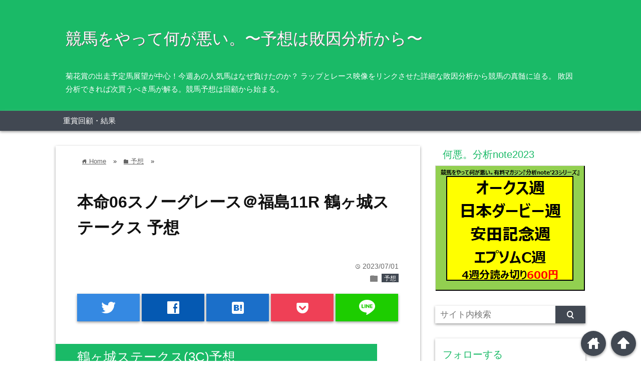

--- FILE ---
content_type: text/html; charset=UTF-8
request_url: https://yosouhaiin.com/2023/07/01/%E6%9C%AC%E5%91%BD06%E3%82%B9%E3%83%8E%E3%83%BC%E3%82%B0%E3%83%AC%E3%83%BC%E3%82%B9%EF%BC%A0%E7%A6%8F%E5%B3%B611r-%E9%B6%B4%E3%83%B6%E5%9F%8E%E3%82%B9%E3%83%86%E3%83%BC%E3%82%AF%E3%82%B9-%E4%BA%88/
body_size: 29129
content:
<!DOCTYPE html>
<html lang="ja">
<head prefix="og: http://ogp.me/ns# fb: http://ogp.me/ns/fb# website: http://ogp.me/ns/blog#">

<meta charset="UTF-8">
<meta name="viewport" content="width= device-width">	

<link rel="shortcut icon" href="https://yosouhaiin.com/wp-content/uploads/2018/04/55f71bf7.gif" >

<link rel="apple-touch-icon" href="https://yosouhaiin.com/wp-content/uploads/2018/04/iiii13a.fw_.png">

<!-- rss feed -->
<link rel="alternate" type="application/rss+xml" title="競馬をやって何が悪い。〜予想は敗因分析から〜 RSS Feed" href="https://yosouhaiin.com/feed/" />

<!-- IE8以下をhtml5に対応させる -->
<!--[if lt IE 9]>
<script src="https://html5shiv.googlecode.com/svn/trunk/html.js" async></script>
<![endif]-->

<!-- ページタイトルを取得 -->

<title>本命06スノーグレース＠福島11R 鶴ヶ城ステークス 予想 | 競馬をやって何が悪い。〜予想は敗因分析から〜</title>



<!-- description、サムネイルurlを取得 -->

<meta name="description" content="
鶴ヶ城ステークス(3C)予想



福島11R ダ1700ｍ馬場想定：重～不、高速ダート想定風向想定：南西2m/s想定



馬場・風向



　馬場は金曜正午の段階でダートは稍重。ただ雨が降ってい...">

<!-- ogp -->
<meta property="og:title" content="本命06スノーグレース＠福島11R 鶴ヶ城ステークス 予想 | 競馬をやって何が悪い。〜予想は敗因分析から〜" >
<meta property="og:type" content="blog" />
<meta property="og:description" content="
鶴ヶ城ステークス(3C)予想



福島11R ダ1700ｍ馬場想定：重～不、高速ダート想定風向想定：南西2m/s想定



馬場・風向



　馬場は金曜正午の段階でダートは稍重。ただ雨が降ってい...">
<meta property="og:url" content="https://yosouhaiin.com/2023/07/01/%E6%9C%AC%E5%91%BD06%E3%82%B9%E3%83%8E%E3%83%BC%E3%82%B0%E3%83%AC%E3%83%BC%E3%82%B9%EF%BC%A0%E7%A6%8F%E5%B3%B611r-%E9%B6%B4%E3%83%B6%E5%9F%8E%E3%82%B9%E3%83%86%E3%83%BC%E3%82%AF%E3%82%B9-%E4%BA%88/" >
<meta property="og:image" content="https://yosouhaiin.com/wp-content/uploads/2018/04/iiii13a.fw_.png" >
<meta property="og:site_name" content="競馬をやって何が悪い。〜予想は敗因分析から〜" >
<meta property="fb:app_id" content="" >

<!-- twitter card -->
<meta name="twitter:card" content="summary_large_image">
<meta name="twitter:site" content="https://twitter.com/catassan">

<!-- タグページはnoindex -->


<!-- 分割ページSEO -->

<!-- Analytics -->
<!-- Global site tag (gtag.js) - Google Analytics -->
<script async src="https://www.googletagmanager.com/gtag/js?id=UA-113796489-1"></script>
<script>
  window.dataLayer = window.dataLayer || [];
  function gtag(){dataLayer.push(arguments);}
  gtag('js', new Date());

  gtag('config', 'UA-113796489-1');
</script>

<meta name='robots' content='max-image-preview:large' />
	<style>img:is([sizes="auto" i], [sizes^="auto," i]) { contain-intrinsic-size: 3000px 1500px }</style>
	<link rel='dns-prefetch' href='//webfonts.xserver.jp' />
<link rel='dns-prefetch' href='//secure.gravatar.com' />
<link rel='dns-prefetch' href='//stats.wp.com' />
<link rel='dns-prefetch' href='//v0.wordpress.com' />
<link rel='dns-prefetch' href='//widgets.wp.com' />
<link rel='dns-prefetch' href='//s0.wp.com' />
<link rel='dns-prefetch' href='//0.gravatar.com' />
<link rel='dns-prefetch' href='//1.gravatar.com' />
<link rel='dns-prefetch' href='//2.gravatar.com' />
<script type="text/javascript">
/* <![CDATA[ */
window._wpemojiSettings = {"baseUrl":"https:\/\/s.w.org\/images\/core\/emoji\/16.0.1\/72x72\/","ext":".png","svgUrl":"https:\/\/s.w.org\/images\/core\/emoji\/16.0.1\/svg\/","svgExt":".svg","source":{"concatemoji":"https:\/\/yosouhaiin.com\/wp-includes\/js\/wp-emoji-release.min.js?ver=6.8.3"}};
/*! This file is auto-generated */
!function(s,n){var o,i,e;function c(e){try{var t={supportTests:e,timestamp:(new Date).valueOf()};sessionStorage.setItem(o,JSON.stringify(t))}catch(e){}}function p(e,t,n){e.clearRect(0,0,e.canvas.width,e.canvas.height),e.fillText(t,0,0);var t=new Uint32Array(e.getImageData(0,0,e.canvas.width,e.canvas.height).data),a=(e.clearRect(0,0,e.canvas.width,e.canvas.height),e.fillText(n,0,0),new Uint32Array(e.getImageData(0,0,e.canvas.width,e.canvas.height).data));return t.every(function(e,t){return e===a[t]})}function u(e,t){e.clearRect(0,0,e.canvas.width,e.canvas.height),e.fillText(t,0,0);for(var n=e.getImageData(16,16,1,1),a=0;a<n.data.length;a++)if(0!==n.data[a])return!1;return!0}function f(e,t,n,a){switch(t){case"flag":return n(e,"\ud83c\udff3\ufe0f\u200d\u26a7\ufe0f","\ud83c\udff3\ufe0f\u200b\u26a7\ufe0f")?!1:!n(e,"\ud83c\udde8\ud83c\uddf6","\ud83c\udde8\u200b\ud83c\uddf6")&&!n(e,"\ud83c\udff4\udb40\udc67\udb40\udc62\udb40\udc65\udb40\udc6e\udb40\udc67\udb40\udc7f","\ud83c\udff4\u200b\udb40\udc67\u200b\udb40\udc62\u200b\udb40\udc65\u200b\udb40\udc6e\u200b\udb40\udc67\u200b\udb40\udc7f");case"emoji":return!a(e,"\ud83e\udedf")}return!1}function g(e,t,n,a){var r="undefined"!=typeof WorkerGlobalScope&&self instanceof WorkerGlobalScope?new OffscreenCanvas(300,150):s.createElement("canvas"),o=r.getContext("2d",{willReadFrequently:!0}),i=(o.textBaseline="top",o.font="600 32px Arial",{});return e.forEach(function(e){i[e]=t(o,e,n,a)}),i}function t(e){var t=s.createElement("script");t.src=e,t.defer=!0,s.head.appendChild(t)}"undefined"!=typeof Promise&&(o="wpEmojiSettingsSupports",i=["flag","emoji"],n.supports={everything:!0,everythingExceptFlag:!0},e=new Promise(function(e){s.addEventListener("DOMContentLoaded",e,{once:!0})}),new Promise(function(t){var n=function(){try{var e=JSON.parse(sessionStorage.getItem(o));if("object"==typeof e&&"number"==typeof e.timestamp&&(new Date).valueOf()<e.timestamp+604800&&"object"==typeof e.supportTests)return e.supportTests}catch(e){}return null}();if(!n){if("undefined"!=typeof Worker&&"undefined"!=typeof OffscreenCanvas&&"undefined"!=typeof URL&&URL.createObjectURL&&"undefined"!=typeof Blob)try{var e="postMessage("+g.toString()+"("+[JSON.stringify(i),f.toString(),p.toString(),u.toString()].join(",")+"));",a=new Blob([e],{type:"text/javascript"}),r=new Worker(URL.createObjectURL(a),{name:"wpTestEmojiSupports"});return void(r.onmessage=function(e){c(n=e.data),r.terminate(),t(n)})}catch(e){}c(n=g(i,f,p,u))}t(n)}).then(function(e){for(var t in e)n.supports[t]=e[t],n.supports.everything=n.supports.everything&&n.supports[t],"flag"!==t&&(n.supports.everythingExceptFlag=n.supports.everythingExceptFlag&&n.supports[t]);n.supports.everythingExceptFlag=n.supports.everythingExceptFlag&&!n.supports.flag,n.DOMReady=!1,n.readyCallback=function(){n.DOMReady=!0}}).then(function(){return e}).then(function(){var e;n.supports.everything||(n.readyCallback(),(e=n.source||{}).concatemoji?t(e.concatemoji):e.wpemoji&&e.twemoji&&(t(e.twemoji),t(e.wpemoji)))}))}((window,document),window._wpemojiSettings);
/* ]]> */
</script>
<link rel='stylesheet' id='colorboxstyle-css' href='https://yosouhaiin.com/wp-content/plugins/link-library/colorbox/colorbox.css?ver=6.8.3' type='text/css' media='all' />
<link rel='stylesheet' id='jetpack_related-posts-css' href='https://yosouhaiin.com/wp-content/plugins/jetpack/modules/related-posts/related-posts.css?ver=20240116' type='text/css' media='all' />
<style id='wp-emoji-styles-inline-css' type='text/css'>

	img.wp-smiley, img.emoji {
		display: inline !important;
		border: none !important;
		box-shadow: none !important;
		height: 1em !important;
		width: 1em !important;
		margin: 0 0.07em !important;
		vertical-align: -0.1em !important;
		background: none !important;
		padding: 0 !important;
	}
</style>
<link rel='stylesheet' id='wp-block-library-css' href='https://yosouhaiin.com/wp-includes/css/dist/block-library/style.min.css?ver=6.8.3' type='text/css' media='all' />
<style id='classic-theme-styles-inline-css' type='text/css'>
/*! This file is auto-generated */
.wp-block-button__link{color:#fff;background-color:#32373c;border-radius:9999px;box-shadow:none;text-decoration:none;padding:calc(.667em + 2px) calc(1.333em + 2px);font-size:1.125em}.wp-block-file__button{background:#32373c;color:#fff;text-decoration:none}
</style>
<link rel='stylesheet' id='mediaelement-css' href='https://yosouhaiin.com/wp-includes/js/mediaelement/mediaelementplayer-legacy.min.css?ver=4.2.17' type='text/css' media='all' />
<link rel='stylesheet' id='wp-mediaelement-css' href='https://yosouhaiin.com/wp-includes/js/mediaelement/wp-mediaelement.min.css?ver=6.8.3' type='text/css' media='all' />
<style id='jetpack-sharing-buttons-style-inline-css' type='text/css'>
.jetpack-sharing-buttons__services-list{display:flex;flex-direction:row;flex-wrap:wrap;gap:0;list-style-type:none;margin:5px;padding:0}.jetpack-sharing-buttons__services-list.has-small-icon-size{font-size:12px}.jetpack-sharing-buttons__services-list.has-normal-icon-size{font-size:16px}.jetpack-sharing-buttons__services-list.has-large-icon-size{font-size:24px}.jetpack-sharing-buttons__services-list.has-huge-icon-size{font-size:36px}@media print{.jetpack-sharing-buttons__services-list{display:none!important}}.editor-styles-wrapper .wp-block-jetpack-sharing-buttons{gap:0;padding-inline-start:0}ul.jetpack-sharing-buttons__services-list.has-background{padding:1.25em 2.375em}
</style>
<style id='global-styles-inline-css' type='text/css'>
:root{--wp--preset--aspect-ratio--square: 1;--wp--preset--aspect-ratio--4-3: 4/3;--wp--preset--aspect-ratio--3-4: 3/4;--wp--preset--aspect-ratio--3-2: 3/2;--wp--preset--aspect-ratio--2-3: 2/3;--wp--preset--aspect-ratio--16-9: 16/9;--wp--preset--aspect-ratio--9-16: 9/16;--wp--preset--color--black: #000000;--wp--preset--color--cyan-bluish-gray: #abb8c3;--wp--preset--color--white: #ffffff;--wp--preset--color--pale-pink: #f78da7;--wp--preset--color--vivid-red: #cf2e2e;--wp--preset--color--luminous-vivid-orange: #ff6900;--wp--preset--color--luminous-vivid-amber: #fcb900;--wp--preset--color--light-green-cyan: #7bdcb5;--wp--preset--color--vivid-green-cyan: #00d084;--wp--preset--color--pale-cyan-blue: #8ed1fc;--wp--preset--color--vivid-cyan-blue: #0693e3;--wp--preset--color--vivid-purple: #9b51e0;--wp--preset--gradient--vivid-cyan-blue-to-vivid-purple: linear-gradient(135deg,rgba(6,147,227,1) 0%,rgb(155,81,224) 100%);--wp--preset--gradient--light-green-cyan-to-vivid-green-cyan: linear-gradient(135deg,rgb(122,220,180) 0%,rgb(0,208,130) 100%);--wp--preset--gradient--luminous-vivid-amber-to-luminous-vivid-orange: linear-gradient(135deg,rgba(252,185,0,1) 0%,rgba(255,105,0,1) 100%);--wp--preset--gradient--luminous-vivid-orange-to-vivid-red: linear-gradient(135deg,rgba(255,105,0,1) 0%,rgb(207,46,46) 100%);--wp--preset--gradient--very-light-gray-to-cyan-bluish-gray: linear-gradient(135deg,rgb(238,238,238) 0%,rgb(169,184,195) 100%);--wp--preset--gradient--cool-to-warm-spectrum: linear-gradient(135deg,rgb(74,234,220) 0%,rgb(151,120,209) 20%,rgb(207,42,186) 40%,rgb(238,44,130) 60%,rgb(251,105,98) 80%,rgb(254,248,76) 100%);--wp--preset--gradient--blush-light-purple: linear-gradient(135deg,rgb(255,206,236) 0%,rgb(152,150,240) 100%);--wp--preset--gradient--blush-bordeaux: linear-gradient(135deg,rgb(254,205,165) 0%,rgb(254,45,45) 50%,rgb(107,0,62) 100%);--wp--preset--gradient--luminous-dusk: linear-gradient(135deg,rgb(255,203,112) 0%,rgb(199,81,192) 50%,rgb(65,88,208) 100%);--wp--preset--gradient--pale-ocean: linear-gradient(135deg,rgb(255,245,203) 0%,rgb(182,227,212) 50%,rgb(51,167,181) 100%);--wp--preset--gradient--electric-grass: linear-gradient(135deg,rgb(202,248,128) 0%,rgb(113,206,126) 100%);--wp--preset--gradient--midnight: linear-gradient(135deg,rgb(2,3,129) 0%,rgb(40,116,252) 100%);--wp--preset--font-size--small: 13px;--wp--preset--font-size--medium: 20px;--wp--preset--font-size--large: 36px;--wp--preset--font-size--x-large: 42px;--wp--preset--spacing--20: 0.44rem;--wp--preset--spacing--30: 0.67rem;--wp--preset--spacing--40: 1rem;--wp--preset--spacing--50: 1.5rem;--wp--preset--spacing--60: 2.25rem;--wp--preset--spacing--70: 3.38rem;--wp--preset--spacing--80: 5.06rem;--wp--preset--shadow--natural: 6px 6px 9px rgba(0, 0, 0, 0.2);--wp--preset--shadow--deep: 12px 12px 50px rgba(0, 0, 0, 0.4);--wp--preset--shadow--sharp: 6px 6px 0px rgba(0, 0, 0, 0.2);--wp--preset--shadow--outlined: 6px 6px 0px -3px rgba(255, 255, 255, 1), 6px 6px rgba(0, 0, 0, 1);--wp--preset--shadow--crisp: 6px 6px 0px rgba(0, 0, 0, 1);}:where(.is-layout-flex){gap: 0.5em;}:where(.is-layout-grid){gap: 0.5em;}body .is-layout-flex{display: flex;}.is-layout-flex{flex-wrap: wrap;align-items: center;}.is-layout-flex > :is(*, div){margin: 0;}body .is-layout-grid{display: grid;}.is-layout-grid > :is(*, div){margin: 0;}:where(.wp-block-columns.is-layout-flex){gap: 2em;}:where(.wp-block-columns.is-layout-grid){gap: 2em;}:where(.wp-block-post-template.is-layout-flex){gap: 1.25em;}:where(.wp-block-post-template.is-layout-grid){gap: 1.25em;}.has-black-color{color: var(--wp--preset--color--black) !important;}.has-cyan-bluish-gray-color{color: var(--wp--preset--color--cyan-bluish-gray) !important;}.has-white-color{color: var(--wp--preset--color--white) !important;}.has-pale-pink-color{color: var(--wp--preset--color--pale-pink) !important;}.has-vivid-red-color{color: var(--wp--preset--color--vivid-red) !important;}.has-luminous-vivid-orange-color{color: var(--wp--preset--color--luminous-vivid-orange) !important;}.has-luminous-vivid-amber-color{color: var(--wp--preset--color--luminous-vivid-amber) !important;}.has-light-green-cyan-color{color: var(--wp--preset--color--light-green-cyan) !important;}.has-vivid-green-cyan-color{color: var(--wp--preset--color--vivid-green-cyan) !important;}.has-pale-cyan-blue-color{color: var(--wp--preset--color--pale-cyan-blue) !important;}.has-vivid-cyan-blue-color{color: var(--wp--preset--color--vivid-cyan-blue) !important;}.has-vivid-purple-color{color: var(--wp--preset--color--vivid-purple) !important;}.has-black-background-color{background-color: var(--wp--preset--color--black) !important;}.has-cyan-bluish-gray-background-color{background-color: var(--wp--preset--color--cyan-bluish-gray) !important;}.has-white-background-color{background-color: var(--wp--preset--color--white) !important;}.has-pale-pink-background-color{background-color: var(--wp--preset--color--pale-pink) !important;}.has-vivid-red-background-color{background-color: var(--wp--preset--color--vivid-red) !important;}.has-luminous-vivid-orange-background-color{background-color: var(--wp--preset--color--luminous-vivid-orange) !important;}.has-luminous-vivid-amber-background-color{background-color: var(--wp--preset--color--luminous-vivid-amber) !important;}.has-light-green-cyan-background-color{background-color: var(--wp--preset--color--light-green-cyan) !important;}.has-vivid-green-cyan-background-color{background-color: var(--wp--preset--color--vivid-green-cyan) !important;}.has-pale-cyan-blue-background-color{background-color: var(--wp--preset--color--pale-cyan-blue) !important;}.has-vivid-cyan-blue-background-color{background-color: var(--wp--preset--color--vivid-cyan-blue) !important;}.has-vivid-purple-background-color{background-color: var(--wp--preset--color--vivid-purple) !important;}.has-black-border-color{border-color: var(--wp--preset--color--black) !important;}.has-cyan-bluish-gray-border-color{border-color: var(--wp--preset--color--cyan-bluish-gray) !important;}.has-white-border-color{border-color: var(--wp--preset--color--white) !important;}.has-pale-pink-border-color{border-color: var(--wp--preset--color--pale-pink) !important;}.has-vivid-red-border-color{border-color: var(--wp--preset--color--vivid-red) !important;}.has-luminous-vivid-orange-border-color{border-color: var(--wp--preset--color--luminous-vivid-orange) !important;}.has-luminous-vivid-amber-border-color{border-color: var(--wp--preset--color--luminous-vivid-amber) !important;}.has-light-green-cyan-border-color{border-color: var(--wp--preset--color--light-green-cyan) !important;}.has-vivid-green-cyan-border-color{border-color: var(--wp--preset--color--vivid-green-cyan) !important;}.has-pale-cyan-blue-border-color{border-color: var(--wp--preset--color--pale-cyan-blue) !important;}.has-vivid-cyan-blue-border-color{border-color: var(--wp--preset--color--vivid-cyan-blue) !important;}.has-vivid-purple-border-color{border-color: var(--wp--preset--color--vivid-purple) !important;}.has-vivid-cyan-blue-to-vivid-purple-gradient-background{background: var(--wp--preset--gradient--vivid-cyan-blue-to-vivid-purple) !important;}.has-light-green-cyan-to-vivid-green-cyan-gradient-background{background: var(--wp--preset--gradient--light-green-cyan-to-vivid-green-cyan) !important;}.has-luminous-vivid-amber-to-luminous-vivid-orange-gradient-background{background: var(--wp--preset--gradient--luminous-vivid-amber-to-luminous-vivid-orange) !important;}.has-luminous-vivid-orange-to-vivid-red-gradient-background{background: var(--wp--preset--gradient--luminous-vivid-orange-to-vivid-red) !important;}.has-very-light-gray-to-cyan-bluish-gray-gradient-background{background: var(--wp--preset--gradient--very-light-gray-to-cyan-bluish-gray) !important;}.has-cool-to-warm-spectrum-gradient-background{background: var(--wp--preset--gradient--cool-to-warm-spectrum) !important;}.has-blush-light-purple-gradient-background{background: var(--wp--preset--gradient--blush-light-purple) !important;}.has-blush-bordeaux-gradient-background{background: var(--wp--preset--gradient--blush-bordeaux) !important;}.has-luminous-dusk-gradient-background{background: var(--wp--preset--gradient--luminous-dusk) !important;}.has-pale-ocean-gradient-background{background: var(--wp--preset--gradient--pale-ocean) !important;}.has-electric-grass-gradient-background{background: var(--wp--preset--gradient--electric-grass) !important;}.has-midnight-gradient-background{background: var(--wp--preset--gradient--midnight) !important;}.has-small-font-size{font-size: var(--wp--preset--font-size--small) !important;}.has-medium-font-size{font-size: var(--wp--preset--font-size--medium) !important;}.has-large-font-size{font-size: var(--wp--preset--font-size--large) !important;}.has-x-large-font-size{font-size: var(--wp--preset--font-size--x-large) !important;}
:where(.wp-block-post-template.is-layout-flex){gap: 1.25em;}:where(.wp-block-post-template.is-layout-grid){gap: 1.25em;}
:where(.wp-block-columns.is-layout-flex){gap: 2em;}:where(.wp-block-columns.is-layout-grid){gap: 2em;}
:root :where(.wp-block-pullquote){font-size: 1.5em;line-height: 1.6;}
</style>
<link rel='stylesheet' id='thumbs_rating_styles-css' href='https://yosouhaiin.com/wp-content/plugins/link-library/upvote-downvote/css/style.css?ver=1.0.0' type='text/css' media='all' />
<link rel='stylesheet' id='parent_style-css' href='https://yosouhaiin.com/wp-content/themes/wp_material/style.css?ver=6.8.3' type='text/css' media='all' />
<link rel='stylesheet' id='style-css' href='https://yosouhaiin.com/wp-content/themes/wp_material_child/style.css?ver=6.8.3' type='text/css' media='all' />
<link rel='stylesheet' id='jetpack_likes-css' href='https://yosouhaiin.com/wp-content/plugins/jetpack/modules/likes/style.css?ver=15.4' type='text/css' media='all' />
<link rel='stylesheet' id='sharedaddy-css' href='https://yosouhaiin.com/wp-content/plugins/jetpack/modules/sharedaddy/sharing.css?ver=15.4' type='text/css' media='all' />
<link rel='stylesheet' id='social-logos-css' href='https://yosouhaiin.com/wp-content/plugins/jetpack/_inc/social-logos/social-logos.min.css?ver=15.4' type='text/css' media='all' />
<script type="text/javascript" src="https://yosouhaiin.com/wp-includes/js/jquery/jquery.min.js?ver=3.7.1" id="jquery-core-js"></script>
<script type="text/javascript" src="https://yosouhaiin.com/wp-includes/js/jquery/jquery-migrate.min.js?ver=3.4.1" id="jquery-migrate-js"></script>
<script type="text/javascript" src="https://yosouhaiin.com/wp-content/plugins/link-library/colorbox/jquery.colorbox-min.js?ver=1.3.9" id="colorbox-js"></script>
<script type="text/javascript" id="jetpack_related-posts-js-extra">
/* <![CDATA[ */
var related_posts_js_options = {"post_heading":"h4"};
/* ]]> */
</script>
<script type="text/javascript" src="https://yosouhaiin.com/wp-content/plugins/jetpack/_inc/build/related-posts/related-posts.min.js?ver=20240116" id="jetpack_related-posts-js"></script>
<script type="text/javascript" src="//webfonts.xserver.jp/js/xserverv3.js?fadein=0&amp;ver=2.0.9" id="typesquare_std-js"></script>
<script type="text/javascript" id="thumbs_rating_scripts-js-extra">
/* <![CDATA[ */
var thumbs_rating_ajax = {"ajax_url":"https:\/\/yosouhaiin.com\/wp-admin\/admin-ajax.php","nonce":"a57c3cc14c"};
/* ]]> */
</script>
<script type="text/javascript" src="https://yosouhaiin.com/wp-content/plugins/link-library/upvote-downvote/js/general.js?ver=4.0.1" id="thumbs_rating_scripts-js"></script>
<link rel="https://api.w.org/" href="https://yosouhaiin.com/wp-json/" /><link rel="alternate" title="JSON" type="application/json" href="https://yosouhaiin.com/wp-json/wp/v2/posts/10273" /><link rel="EditURI" type="application/rsd+xml" title="RSD" href="https://yosouhaiin.com/xmlrpc.php?rsd" />
<meta name="generator" content="WordPress 6.8.3" />
<link rel="canonical" href="https://yosouhaiin.com/2023/07/01/%e6%9c%ac%e5%91%bd06%e3%82%b9%e3%83%8e%e3%83%bc%e3%82%b0%e3%83%ac%e3%83%bc%e3%82%b9%ef%bc%a0%e7%a6%8f%e5%b3%b611r-%e9%b6%b4%e3%83%b6%e5%9f%8e%e3%82%b9%e3%83%86%e3%83%bc%e3%82%af%e3%82%b9-%e4%ba%88/" />
<link rel='shortlink' href='https://wp.me/p9A0BN-2FH' />
<link rel="alternate" title="oEmbed (JSON)" type="application/json+oembed" href="https://yosouhaiin.com/wp-json/oembed/1.0/embed?url=https%3A%2F%2Fyosouhaiin.com%2F2023%2F07%2F01%2F%25e6%259c%25ac%25e5%2591%25bd06%25e3%2582%25b9%25e3%2583%258e%25e3%2583%25bc%25e3%2582%25b0%25e3%2583%25ac%25e3%2583%25bc%25e3%2582%25b9%25ef%25bc%25a0%25e7%25a6%258f%25e5%25b3%25b611r-%25e9%25b6%25b4%25e3%2583%25b6%25e5%259f%258e%25e3%2582%25b9%25e3%2583%2586%25e3%2583%25bc%25e3%2582%25af%25e3%2582%25b9-%25e4%25ba%2588%2F" />
<link rel="alternate" title="oEmbed (XML)" type="text/xml+oembed" href="https://yosouhaiin.com/wp-json/oembed/1.0/embed?url=https%3A%2F%2Fyosouhaiin.com%2F2023%2F07%2F01%2F%25e6%259c%25ac%25e5%2591%25bd06%25e3%2582%25b9%25e3%2583%258e%25e3%2583%25bc%25e3%2582%25b0%25e3%2583%25ac%25e3%2583%25bc%25e3%2582%25b9%25ef%25bc%25a0%25e7%25a6%258f%25e5%25b3%25b611r-%25e9%25b6%25b4%25e3%2583%25b6%25e5%259f%258e%25e3%2582%25b9%25e3%2583%2586%25e3%2583%25bc%25e3%2582%25af%25e3%2582%25b9-%25e4%25ba%2588%2F&#038;format=xml" />
	<style>img#wpstats{display:none}</style>
			<style>
	.main-color-background,
	.content h2{background-color: #1aba67;}
	.main-color-font{color: #1aba67;}
	.site-title, .site-title a, .site-desc, .content h2, .more-link, .min-more-link, .go-comment-arrow{color: #fff;}
	.content h3{border-bottom: 3px solid #1aba67;}
	.content h4{border-left: 8px solid #1aba67;}
	.content h5{border-left: 3px solid #1aba67}
	.share, .comments-header{border-bottom: 2px solid #1aba67;}
	.sub-color-background{background-color: #414852;}

	.no-thumbnail p:hover,
	.post-title a:hover,
	.bread ul li a:hover,
	.site-title a:hover,
	.kanren-post-name a:hover,
	.same-tag a:hover,
	.same-category a:hover,
	.side .box a:hover,
	.footer a:hover{color: #EA3382;}

	.nav-inner ul li a:hover,
	.cat-link a:hover,
	.more-link:hover,
	.min-more-link:hover,
	.pagenavi .current,
	.pagenavi a:hover,
	.com-nav a:hover,
	.go-comment-arrow:hover,
	.search-submit:hover,
	.move-button:hover{background-color: #EA3382;}
	.no-thumbnail{height: 120px;}
	.thumb-box{max-height: 120px;}
		.follow-icon{width: 20%;}
	</style>
<!-- この URL で利用できる AMP HTML バージョンはありません。 -->
<!-- Jetpack Open Graph Tags -->
<meta property="og:type" content="article" />
<meta property="og:title" content="本命06スノーグレース＠福島11R 鶴ヶ城ステークス 予想" />
<meta property="og:url" content="https://yosouhaiin.com/2023/07/01/%e6%9c%ac%e5%91%bd06%e3%82%b9%e3%83%8e%e3%83%bc%e3%82%b0%e3%83%ac%e3%83%bc%e3%82%b9%ef%bc%a0%e7%a6%8f%e5%b3%b611r-%e9%b6%b4%e3%83%b6%e5%9f%8e%e3%82%b9%e3%83%86%e3%83%bc%e3%82%af%e3%82%b9-%e4%ba%88/" />
<meta property="og:description" content="鶴ヶ城ステークス(3C)予想 福島11R ダ1700ｍ馬場想定：重～不、高速ダート想定風向想定：南西2m/s想&hellip;" />
<meta property="article:published_time" content="2023-06-30T15:51:52+00:00" />
<meta property="article:modified_time" content="2023-06-30T15:51:55+00:00" />
<meta property="og:site_name" content="競馬をやって何が悪い。〜予想は敗因分析から〜" />
<meta property="og:image" content="https://main-takken.ssl-lolipop.jp/i/umamira100.jpg" />
<meta property="og:image:width" content="320" />
<meta property="og:image:height" content="100" />
<meta property="og:image:alt" content="" />
<meta property="og:locale" content="ja_JP" />
<meta name="twitter:site" content="@catassan" />
<meta name="twitter:text:title" content="本命06スノーグレース＠福島11R 鶴ヶ城ステークス 予想" />
<meta name="twitter:image" content="https://main-takken.ssl-lolipop.jp/i/umamira100.jpg?w=144" />
<meta name="twitter:card" content="summary" />

<!-- End Jetpack Open Graph Tags -->
		<style type="text/css" id="wp-custom-css">
			.ctw-marker-bold{padding:3px 1px;background-size:200% 12px;background-position:0 10px;background-repeat:repeat-x;-webkit-transition:all 2s ease;-moz-transition:all 2s ease;-o-transition:all 2s ease;-ms-transition:all 2s ease}
.ctw-marker-bold.ctw-marker-position{background-position:-100% 10px}
.ctw-marker-lime{background-image:-webkit-linear-gradient(left, rgba(130,255,5,0) 50%, rgba(130,255,5,0.75) 50%);background-image:-moz-linear-gradient(left, rgba(130,255,5,0) 50%, rgba(130,255,5,0.75) 50%);background-image:-o-linear-gradient(left, rgba(130,255,5,0) 50%, rgba(130,255,5,0.75) 50%);background-image:-ms-linear-gradient(left, rgba(130,255,5,0) 50%, rgba(130,255,5,0.75) 50%);background-image:linear-gradient(left, rgba(130,255,5,0) 50%, rgba(130,255,5,0.75) 50%)}
.ctw-marker-orange{background-image:-webkit-linear-gradient(left, rgba(238,120,0,0) 50%, rgba(238,120,0,0.75) 50%);background-image:-moz-linear-gradient(left, rgba(238,120,0,0) 50%, rgba(238,120,0,0.75) 50%);background-image:-o-linear-gradient(left, rgba(238,120,0,0) 50%, rgba(238,120,0,0.75) 50%);background-image:-ms-linear-gradient(left, rgba(238,120,0,0) 50%, rgba(238,120,0,0.75) 50%);background-image:linear-gradient(left, rgba(238,120,0,0) 50%, rgba(238,120,0,0.75) 50%)}


.s125 {
font-size: 1.25em;
}

.s150 {
font-size: 1.50em;
}

.cr {
color: red;
}

.cb {
color: blue;
}

.cg{
color: green;
}
		</style>
		</head>


<body data-rsssl=1 class="wp-singular post-template-default single single-post postid-10273 single-format-standard wp-theme-wp_material wp-child-theme-wp_material_child">
<div class="header main-color-background">
<div class="header-inner">

			<p class="site-title"><a href="https://yosouhaiin.com">競馬をやって何が悪い。〜予想は敗因分析から〜</a></p>
	
<p class="site-desc">菊花賞の出走予定馬展望が中心！今週あの人気馬はなぜ負けたのか？ ラップとレース映像をリンクさせた詳細な敗因分析から競馬の真髄に迫る。 敗因分析できれば次買うべき馬が解る。競馬予想は回顧から始まる。</p></div><!-- .header-inner -->
</div><!-- .header -->
<nav class="sub-color-background">
<div class="nav-inner">
<p class="menu-mobile">MENU</p>
<div class="menu-%e3%83%a1%e3%83%8b%e3%83%a5%e3%83%bc-container"><ul id="menu-%e3%83%a1%e3%83%8b%e3%83%a5%e3%83%bc" class="menu"><li id="menu-item-92" class="menu-item menu-item-type-taxonomy menu-item-object-category menu-item-92"><a href="https://yosouhaiin.com/category/%e9%87%8d%e8%b3%9e%e5%9b%9e%e9%a1%a7%e3%83%bb%e7%b5%90%e6%9e%9c/">重賞回顧・結果</a></li>
</ul></div></div>
</nav>
<div class="main-side">
<div class="main"><div class="box content-box">
	<div class="content-header">
		<div class="bread" itemscope itemtype="http://data-vocabulary.org/Breadcrumb">
<ul>
	<li>
		<a href="https://yosouhaiin.com" itemprop="url"><span itemprop="title"><span class="lsf">home </span>Home</span></a>
	</li>

								&raquo;
			<li>
				<a href="https://yosouhaiin.com/category/%e4%ba%88%e6%83%b3/" itemprop="url">
				<span class="lsf">folder </span><span itemprop="title">予想</span>
				</a>
			</li>
				&raquo;
	</ul>
</div><!-- .bread -->
		<h1 class="title">本命06スノーグレース＠福島11R 鶴ヶ城ステークス 予想</h1>
		<p class="up-date"><span class="lsf">time </span>2023/07/01</p>
		<p class="cat-link"><span class="lsf cat-folder">folder </span><a href="https://yosouhaiin.com/category/%e4%ba%88%e6%83%b3/" rel="category tag">予想</a></p>
	</div><!-- content-header -->

	



<div class="share-buttons">

<!-- twitter -->
<div class="share-count-button">
<a class="no-deco" target="_blank" href="https://twitter.com/intent/tweet?url=https%3A%2F%2Fyosouhaiin.com%2F2023%2F07%2F01%2F%25E6%259C%25AC%25E5%2591%25BD06%25E3%2582%25B9%25E3%2583%258E%25E3%2583%25BC%25E3%2582%25B0%25E3%2583%25AC%25E3%2583%25BC%25E3%2582%25B9%25EF%25BC%25A0%25E7%25A6%258F%25E5%25B3%25B611r-%25E9%25B6%25B4%25E3%2583%25B6%25E5%259F%258E%25E3%2582%25B9%25E3%2583%2586%25E3%2583%25BC%25E3%2582%25AF%25E3%2582%25B9-%25E4%25BA%2588%2F&text=%E6%9C%AC%E5%91%BD06%E3%82%B9%E3%83%8E%E3%83%BC%E3%82%B0%E3%83%AC%E3%83%BC%E3%82%B9%EF%BC%A0%E7%A6%8F%E5%B3%B611R+%E9%B6%B4%E3%83%B6%E5%9F%8E%E3%82%B9%E3%83%86%E3%83%BC%E3%82%AF%E3%82%B9+%E4%BA%88%E6%83%B3+%7C+%E7%AB%B6%E9%A6%AC%E3%82%92%E3%82%84%E3%81%A3%E3%81%A6%E4%BD%95%E3%81%8C%E6%82%AA%E3%81%84%E3%80%82%E3%80%9C%E4%BA%88%E6%83%B3%E3%81%AF%E6%95%97%E5%9B%A0%E5%88%86%E6%9E%90%E3%81%8B%E3%82%89%E3%80%9C&via=catassan">
<p class="share-button twitter lsf" style="line-height:55px; font-size:2.2em;">twitter</p>
</a>
</div>

<!-- facebook -->
<div class="share-count-button">
<a class="no-deco" target="_blank" href="https://www.facebook.com/sharer/sharer.php?u=https%3A%2F%2Fyosouhaiin.com%2F2023%2F07%2F01%2F%25E6%259C%25AC%25E5%2591%25BD06%25E3%2582%25B9%25E3%2583%258E%25E3%2583%25BC%25E3%2582%25B0%25E3%2583%25AC%25E3%2583%25BC%25E3%2582%25B9%25EF%25BC%25A0%25E7%25A6%258F%25E5%25B3%25B611r-%25E9%25B6%25B4%25E3%2583%25B6%25E5%259F%258E%25E3%2582%25B9%25E3%2583%2586%25E3%2583%25BC%25E3%2582%25AF%25E3%2582%25B9-%25E4%25BA%2588%2F&t=%E6%9C%AC%E5%91%BD06%E3%82%B9%E3%83%8E%E3%83%BC%E3%82%B0%E3%83%AC%E3%83%BC%E3%82%B9%EF%BC%A0%E7%A6%8F%E5%B3%B611R+%E9%B6%B4%E3%83%B6%E5%9F%8E%E3%82%B9%E3%83%86%E3%83%BC%E3%82%AF%E3%82%B9+%E4%BA%88%E6%83%B3+%7C+%E7%AB%B6%E9%A6%AC%E3%82%92%E3%82%84%E3%81%A3%E3%81%A6%E4%BD%95%E3%81%8C%E6%82%AA%E3%81%84%E3%80%82%E3%80%9C%E4%BA%88%E6%83%B3%E3%81%AF%E6%95%97%E5%9B%A0%E5%88%86%E6%9E%90%E3%81%8B%E3%82%89%E3%80%9C">
<p class="share-button facebook lsf" style="line-height:55px; font-size:2.2em;">facebook</p>
</a>
</div>

<!-- hatebu -->
<div class="share-count-button">
<a class="no-deco" target="_blank" href="http://b.hatena.ne.jp/add?mode=confirm&url=https%3A%2F%2Fyosouhaiin.com%2F2023%2F07%2F01%2F%25E6%259C%25AC%25E5%2591%25BD06%25E3%2582%25B9%25E3%2583%258E%25E3%2583%25BC%25E3%2582%25B0%25E3%2583%25AC%25E3%2583%25BC%25E3%2582%25B9%25EF%25BC%25A0%25E7%25A6%258F%25E5%25B3%25B611r-%25E9%25B6%25B4%25E3%2583%25B6%25E5%259F%258E%25E3%2582%25B9%25E3%2583%2586%25E3%2583%25BC%25E3%2582%25AF%25E3%2582%25B9-%25E4%25BA%2588%2F&title=%E6%9C%AC%E5%91%BD06%E3%82%B9%E3%83%8E%E3%83%BC%E3%82%B0%E3%83%AC%E3%83%BC%E3%82%B9%EF%BC%A0%E7%A6%8F%E5%B3%B611R+%E9%B6%B4%E3%83%B6%E5%9F%8E%E3%82%B9%E3%83%86%E3%83%BC%E3%82%AF%E3%82%B9+%E4%BA%88%E6%83%B3+%7C+%E7%AB%B6%E9%A6%AC%E3%82%92%E3%82%84%E3%81%A3%E3%81%A6%E4%BD%95%E3%81%8C%E6%82%AA%E3%81%84%E3%80%82%E3%80%9C%E4%BA%88%E6%83%B3%E3%81%AF%E6%95%97%E5%9B%A0%E5%88%86%E6%9E%90%E3%81%8B%E3%82%89%E3%80%9C">
<p class="share-button hatebu lsf" style="line-height:55px; font-size:2.2em;">hatenabookmark</p>
</a>
</div>

<!-- pocket -->
<div class="share-count-button">
<a class="no-deco" target="_blank" href="http://getpocket.com/edit?url=https%3A%2F%2Fyosouhaiin.com%2F2023%2F07%2F01%2F%25E6%259C%25AC%25E5%2591%25BD06%25E3%2582%25B9%25E3%2583%258E%25E3%2583%25BC%25E3%2582%25B0%25E3%2583%25AC%25E3%2583%25BC%25E3%2582%25B9%25EF%25BC%25A0%25E7%25A6%258F%25E5%25B3%25B611r-%25E9%25B6%25B4%25E3%2583%25B6%25E5%259F%258E%25E3%2582%25B9%25E3%2583%2586%25E3%2583%25BC%25E3%2582%25AF%25E3%2582%25B9-%25E4%25BA%2588%2F&title=%E6%9C%AC%E5%91%BD06%E3%82%B9%E3%83%8E%E3%83%BC%E3%82%B0%E3%83%AC%E3%83%BC%E3%82%B9%EF%BC%A0%E7%A6%8F%E5%B3%B611R+%E9%B6%B4%E3%83%B6%E5%9F%8E%E3%82%B9%E3%83%86%E3%83%BC%E3%82%AF%E3%82%B9+%E4%BA%88%E6%83%B3+%7C+%E7%AB%B6%E9%A6%AC%E3%82%92%E3%82%84%E3%81%A3%E3%81%A6%E4%BD%95%E3%81%8C%E6%82%AA%E3%81%84%E3%80%82%E3%80%9C%E4%BA%88%E6%83%B3%E3%81%AF%E6%95%97%E5%9B%A0%E5%88%86%E6%9E%90%E3%81%8B%E3%82%89%E3%80%9C">
<p class="share-button pocket" style="line-height:55px; font-size:2.2em;"><span class="icon-pocket"></span></p>
</a>
</div>


<div class="share-count-button">
<a class="no-deco" target="_blank" href="http://line.me/R/msg/text/?%E6%9C%AC%E5%91%BD06%E3%82%B9%E3%83%8E%E3%83%BC%E3%82%B0%E3%83%AC%E3%83%BC%E3%82%B9%EF%BC%A0%E7%A6%8F%E5%B3%B611R+%E9%B6%B4%E3%83%B6%E5%9F%8E%E3%82%B9%E3%83%86%E3%83%BC%E3%82%AF%E3%82%B9+%E4%BA%88%E6%83%B3+%7C+%E7%AB%B6%E9%A6%AC%E3%82%92%E3%82%84%E3%81%A3%E3%81%A6%E4%BD%95%E3%81%8C%E6%82%AA%E3%81%84%E3%80%82%E3%80%9C%E4%BA%88%E6%83%B3%E3%81%AF%E6%95%97%E5%9B%A0%E5%88%86%E6%9E%90%E3%81%8B%E3%82%89%E3%80%9C https%3A%2F%2Fyosouhaiin.com%2F2023%2F07%2F01%2F%25E6%259C%25AC%25E5%2591%25BD06%25E3%2582%25B9%25E3%2583%258E%25E3%2583%25BC%25E3%2582%25B0%25E3%2583%25AC%25E3%2583%25BC%25E3%2582%25B9%25EF%25BC%25A0%25E7%25A6%258F%25E5%25B3%25B611r-%25E9%25B6%25B4%25E3%2583%25B6%25E5%259F%258E%25E3%2582%25B9%25E3%2583%2586%25E3%2583%25BC%25E3%2582%25AF%25E3%2582%25B9-%25E4%25BA%2588%2F">
<p class="share-button lsf line">line</p>
</a>
</div>
</div><!-- .share-buttons -->
	<div class="content">
				
<h2 class="wp-block-heading" id="e56e96f7-99ad-40d1-8d12-58d89328eea1">鶴ヶ城ステークス(3C)予想</h2>



<p id="7e3cd431-7dc1-4d4f-96f4-5021b6c8c038">福島11R ダ1700ｍ<br>馬場想定：重～不、高速ダート想定<br>風向想定：南西2m/s想定</p>



<h3 class="wp-block-heading" id="7e11a4e9-6166-43b4-8b36-26e727d7587f">馬場・風向</h3>



<p id="fe9ac957-7d7c-4fbc-8777-e1677d8d9e7a">　馬場は金曜正午の段階でダートは稍重。ただ雨が降っているし、土曜朝ぐらいまでは結構降るっぽいので恐らく午前中に不良まで行く可能性が高いかな。メインのころには回復しても重までと見て高速ダート想定。風は南西からなので３角地点が完全向かい風。</p>



<h3 class="wp-block-heading" id="e00660ac-fd56-47fd-929b-2eabc0ba16c9">展開予想</h3>



<p id="93702d02-9300-4435-9a44-958c58b5858c">　ここは内からリリーミニスターがハナを主張していく可能性が高い。これを行かせつつ中目のスノーグレースが先行、外のロードインファイト辺りも絡んで、更に外のレッドラパルマがどこまでこれらに攻めていけるか？という感じやね。</p>



<p id="4ea97f85-fb0c-4a1e-ab4c-78801d616006">　馬場も軽いし恐らく意識も前目前目になると思うので前半は結構基礎スピードを求められると思う。47.5-50ぐらいで1:44.0前後を想定。かなりのハイ～超ハイで基礎スピード戦になるとみる。</p>



<h3 class="wp-block-heading" id="d27e4142-3fd3-4068-9355-7297087b0dac">予想</h3>



<p id="a404bb70-4dec-47b4-b4b3-5fc50e17a221">◎06スノーグレース<br>○？(noteのみ)<br>▲？(noteのみ)<br>△03リリーミニスター<br>△04コンスタンティン<br>３連複：◎軸○▲△×BOX<br>３連複：◎○軸▲△×流し<br>３連単Ｆ：◎○▲→◎○▲△→◎○▲△×</p>



<h3 class="wp-block-heading" id="0cbb2a05-7d9c-41a0-9476-dfc1c922e93f">◎スノーグレース</h3>



<p id="09659731-a736-44bf-b048-683cf297d4ee">　ここは激流で基礎スピード勝負になりそうだなという読みでスノーグレースで勝負したい。</p>



<p id="4d365bc3-39fd-4029-b4f9-728f852238d1">　前走が東京ダートマイルで芝スタートではあるが、厳しい流れで良さが出た。46.6-50.3と超々ハイで11.8 &#8211; 12.7 &#8211; 12.5 &#8211; 12.3 &#8211; 12.8とL2で再加速。４角でかなり落ちていたし、その流れに先頭列に近い位置で乗っていて４角でペースダウンに合わせながら直線で仕掛けてしっかり動いて抜け出せた。時計的にはそこまでだが、L4で緩み過ぎたのが余計だったと思うしこの感じなら1700で淡々とした流れは面白いかなと。</p>



<p id="36b8718b-5326-4c5e-b7fc-2e2afa51359b">　２走前の中山1800では不良でも50.9-49.5とスローで12.8 &#8211; 12.1 &#8211; 12.1 &#8211; 12.2 &#8211; 12.3 &#8211; 12.9とポテンシャル特化。これで番手から進めたが後半ジリジリと逃げ馬スイートフィルに離されていたし、対応はしたけど前半からペースが上がった方が良いだろうなと。</p>



<p id="e25c5e2f-aa7f-407f-80ed-f42b4e6293c6">　今回はリリーミニスターやこの馬自身もそうだしある程度ペースを引き上げていきたい馬が多いからね。馬場が軽い中で前が飛ばしてくれれば戦いやすいだろうということで本命に。</p>



<h3 class="wp-block-heading" id="396c2a1d-d1fa-4924-9eaf-797b2d3e45df">○？</h3>



<h3 class="wp-block-heading" id="064fecdc-5ac0-4a11-92b0-dbe091eaa6fa">▲？</h3>



<h3 class="wp-block-heading" id="9488ffb0-b536-4e67-b878-660dc5da5484">△リリーミニスター</h3>



<p id="73e267a6-c093-403b-a4cb-b413033f9046">　後は連下にリリーミニスターを拾っておく。基本的に高速ダート向きの馬だと思うし、基礎スピード勝負したい中で1800以上ではちょっと長いという感じ。直近の勝利が福島1700の重馬場だった喜多方特別。これで48.3-50.4とかなりのハイから12.5 &#8211; 12.1 &#8211; 12.4 &#8211; 12.6 &#8211; 13.3とL4最速。これで番手での競馬で逃げ馬を目標にしながら直線前半で並びかけてL1で抜け出し、外トーアシオンの追撃をクビ差で振り切った。1700特有の基礎スピードの競馬が合っていると思うし、この条件で見直したい。</p>



<h3 class="wp-block-heading" id="4d11e3ef-be86-4f13-a880-0e7e928b8432">△コンスタンティン</h3>



<p id="669c2d29-5c9f-46af-aaa8-15a40ccdb748">　後はコンスタンティンを連下でしっかり拾っておく。1700の小倉で高速ダートに対応していて、２走前の平尾台特別は特に強い競馬。48.6-49.4とややハイで12.6 &#8211; 12.3 &#8211; 12.3 &#8211; 12.3 &#8211; 12.5とL4最速タイで中団外。これで正攻法で捻じ伏せてきたしロスも多い中だったからね。パフォーマンス的には通用して良いと思う。</p>



<h3 class="wp-block-heading" id="0f930aee-b8a2-4b46-8f56-e682efb4ac62">sponsored link</h3>



<div>　ということで馬券をどこから買おうか迷うレース。そこでひとつ新しい買い方を試してみませんか？最新の能力指数を使った買い方です。</div>&nbsp;
<div>　最近登場した<a href="https://miraito.collabo-n.com/lp/stands/?um=f42v5238" target="_blank" rel="noopener noreferrer">「うまとみらいと」</a>というサイトの指数がかなり当たっていて利用者が急増中と話題です。自分の力だけでなく、利用できる新しい手段は使ったほうが効率が良いことに気付かれ始めているようです。</div>
<p>&nbsp;</p>
<div>で、「<span class="cr">うまとみらいと」の何が凄いの？</span><br /><a target="_blank" href="https://miraito.collabo-n.com/lp/stands/?um=f42v5238" rel="noopener"><img decoding="async" src="https://main-takken.ssl-lolipop.jp/i/umamira100.jpg" width="320" height="100" /></a><br />↑無料登録できるので、私自身も使って試してみました。</div><div><br /></div><div>使ってみて感じたのは、<span class="cr">走る馬が視覚的に一瞬でわかってしまう</span>システムの使いやすさ。</div><div>指数が低い馬＝強い馬なので、<span class="ctw-marker ctw-marker-bold ctw-marker-lime">単純に指数の低い順に買うだけ</span>という明快さです↓</div><div class="table-scroll"><img fetchpriority="high" decoding="async" width="300" height="346" src="https://miraito.collabo-n.com/satomi_blog/wp-content/uploads/2023/05/230527.png" /><br /></div><div>↑この<span class="cr">コラボ指数</span>が本当に高確率で的中を持ってきてくれます。</div><div>因みにこのダービーの結果は覚えてますよね？</div><div><br /></div><div class="table-scroll"><img decoding="async" src="https://main-takken.ssl-lolipop.jp/i/umamiraderby2023.png" width="330" height="170" /></div><div><br /></div><div>こうなりました↓</div><div><span style="font-weight: bold;">結果</span></div><b><div><div>1着タスティエーラ（4人気）</div></div><div>2着ソールオリエンス（1人気）</div><div>3着ハーツコンチェルト（6人気）</div></b><div><br /></div><div>綺麗に当たりました！</div><div>あっさりと３連単<span style="font-weight: bold;">２９，８１０円</span>的中！ご馳走様です！</div><div>ハーツコンチェルトをしっかり評価されていたの大きかったですよね</div><div><br /></div><div>遡って見てみたんですが、皐月賞もクリーンヒットしていて驚愕&#8230;↓</div><div><br /></div><div class="table-scroll"><img loading="lazy" decoding="async" src="https://main-takken.ssl-lolipop.jp/i/umamirasatuki2023.png" width="330" height="180" /></div><div><br /></div><div>こちらも３連単<span style="font-weight: bold;">２４，７８０円</span>でしたからね&#8230;</div><div>世代の能力値を掴んでいますね&#8230;恐るべしです&#8230;</div><div><br /></div><div>少し調べてみるとこの人↓</div><div>北条直人という人がコラボ指数を考案したとのこと</div><div><div><br /></div><div>「北条直人の競馬ブログ」より</div><img loading="lazy" decoding="async" width="220" height="220" src="https://main-takken.ssl-lolipop.jp/i/houzyou3.png" /></div><div><div><br /></div></div><div>過去に遡って的中率も調べてみたところ、、↓↓</div><div><br />
コラボ指数：12月28日（木）的中率結果<br />
==================================<br />
単勝：87％　複勝：100％　馬連：66.7％<br />
ワイド：91.3％　3連複：54.2％　<span class="cr">3連単54.2％</span><br />
==================================<br />
<br />コラボ指数：12月24日（日）的中率結果<br />
==================================<br />
単勝：79.2％　複勝：95.8％　馬連：45.8％<br />
ワイド：75％　3連複：41.7％　<span class="cr">3連単41.7％</span><br />
==================================<br />
<br />コラボ指数：12月23日（土）的中率結果<br />
==================================<br />
単勝：87.5％　複勝：100％　馬連：62.5％<br />
ワイド：83.3％　3連複：25.0％　<span class="cr">3連単25.0％</span><br />
==================================<br />
<br />一般的に3連単の的中率は10％程度なので、<br />平均の約3～4倍、、</div><div><span class="cr">３回に１回は三連単が当たっていました！</span></div><div><br /></div><div>この精度は、ぐーの音も出ない、、。</div><div><br /></div><div></div><div><a target="_blank" href="https://miraito.collabo-n.com/lp/stands/?um=f42v5238" rel="noopener"><span class="s150">http://miraito.collabo-n.com</span></a><br /><span class="ctw-marker ctw-marker-bold ctw-marker-lime"><b>
３連単が３回に１回当たる「コラボ指数」</b></span></div><div>ここはオススメできます！</div><div><br /></div><div>　「<span class="ctw-marker ctw-marker-bold ctw-marker-lime">週末全72レース分の予想・買い目」の準備がここで全て足りてしまいます。</span>ＴＶでも新聞でも他の競馬サイトでもこの量の指数予想はできないです。数字を見ているだけでも楽しくなりますよ。確かにこんなサイトは今までありませんでした。</div><div><br /></div><div>　プロ（さほど当たらないプロ）の予想に数万円かけて購入するより、格段に割がよいと思います。今週も３連単で当てたいですからね！</div><div><br /></div><div>
　<span class="cr">毎週のメインレースと１～６レースは無料提供</span>しています。無料予想だけでも十分儲けられるので、まずは無料でどんどん当てまくってみて下さい！↓↓</div><div><span class="s150"><a target="_blank" href="https://miraito.collabo-n.com/lp/stands/?um=f42v5238" rel="noopener">http://miraito.collabo-n.com</a></span></div><div>※メール送信後、返ってくるメール記載のURLをクリックで登録完了。</div><div><a target="_blank" href="https://miraito.collabo-n.com/lp/stands/?um=f42v5238" rel="noopener">
<img loading="lazy" decoding="async" src="https://main-takken.ssl-lolipop.jp/i/umamira200.jpg" width="300" height="250" /></a>&nbsp;</div>
<div class="sharedaddy sd-sharing-enabled"><div class="robots-nocontent sd-block sd-social sd-social-icon sd-sharing"><h3 class="sd-title">共有:</h3><div class="sd-content"><ul><li class="share-twitter"><a rel="nofollow noopener noreferrer"
				data-shared="sharing-twitter-10273"
				class="share-twitter sd-button share-icon no-text"
				href="https://yosouhaiin.com/2023/07/01/%e6%9c%ac%e5%91%bd06%e3%82%b9%e3%83%8e%e3%83%bc%e3%82%b0%e3%83%ac%e3%83%bc%e3%82%b9%ef%bc%a0%e7%a6%8f%e5%b3%b611r-%e9%b6%b4%e3%83%b6%e5%9f%8e%e3%82%b9%e3%83%86%e3%83%bc%e3%82%af%e3%82%b9-%e4%ba%88/?share=twitter"
				target="_blank"
				aria-labelledby="sharing-twitter-10273"
				>
				<span id="sharing-twitter-10273" hidden>クリックして X で共有 (新しいウィンドウで開きます)</span>
				<span>X</span>
			</a></li><li class="share-facebook"><a rel="nofollow noopener noreferrer"
				data-shared="sharing-facebook-10273"
				class="share-facebook sd-button share-icon no-text"
				href="https://yosouhaiin.com/2023/07/01/%e6%9c%ac%e5%91%bd06%e3%82%b9%e3%83%8e%e3%83%bc%e3%82%b0%e3%83%ac%e3%83%bc%e3%82%b9%ef%bc%a0%e7%a6%8f%e5%b3%b611r-%e9%b6%b4%e3%83%b6%e5%9f%8e%e3%82%b9%e3%83%86%e3%83%bc%e3%82%af%e3%82%b9-%e4%ba%88/?share=facebook"
				target="_blank"
				aria-labelledby="sharing-facebook-10273"
				>
				<span id="sharing-facebook-10273" hidden>Facebook で共有するにはクリックしてください (新しいウィンドウで開きます)</span>
				<span>Facebook</span>
			</a></li><li class="share-end"></li></ul></div></div></div><div class='sharedaddy sd-block sd-like jetpack-likes-widget-wrapper jetpack-likes-widget-unloaded' id='like-post-wrapper-141569175-10273-696b6fd20228d' data-src='https://widgets.wp.com/likes/?ver=15.4#blog_id=141569175&amp;post_id=10273&amp;origin=yosouhaiin.com&amp;obj_id=141569175-10273-696b6fd20228d' data-name='like-post-frame-141569175-10273-696b6fd20228d' data-title='いいねまたはリブログ'><h3 class="sd-title">いいね:</h3><div class='likes-widget-placeholder post-likes-widget-placeholder' style='height: 55px;'><span class='button'><span>いいね</span></span> <span class="loading">読み込み中…</span></div><span class='sd-text-color'></span><a class='sd-link-color'></a></div>
<div id='jp-relatedposts' class='jp-relatedposts' >
	<h3 class="jp-relatedposts-headline"><em>関連</em></h3>
</div>		<div class="clear"></div>
	</div><!-- .content -->


<h2 class="share">シェアする</h2>




<div class="share-buttons">

<!-- twitter -->
<div class="share-count-button">
<a class="no-deco" target="_blank" href="https://twitter.com/intent/tweet?url=https%3A%2F%2Fyosouhaiin.com%2F2023%2F07%2F01%2F%25E6%259C%25AC%25E5%2591%25BD06%25E3%2582%25B9%25E3%2583%258E%25E3%2583%25BC%25E3%2582%25B0%25E3%2583%25AC%25E3%2583%25BC%25E3%2582%25B9%25EF%25BC%25A0%25E7%25A6%258F%25E5%25B3%25B611r-%25E9%25B6%25B4%25E3%2583%25B6%25E5%259F%258E%25E3%2582%25B9%25E3%2583%2586%25E3%2583%25BC%25E3%2582%25AF%25E3%2582%25B9-%25E4%25BA%2588%2F&text=%E6%9C%AC%E5%91%BD06%E3%82%B9%E3%83%8E%E3%83%BC%E3%82%B0%E3%83%AC%E3%83%BC%E3%82%B9%EF%BC%A0%E7%A6%8F%E5%B3%B611R+%E9%B6%B4%E3%83%B6%E5%9F%8E%E3%82%B9%E3%83%86%E3%83%BC%E3%82%AF%E3%82%B9+%E4%BA%88%E6%83%B3+%7C+%E7%AB%B6%E9%A6%AC%E3%82%92%E3%82%84%E3%81%A3%E3%81%A6%E4%BD%95%E3%81%8C%E6%82%AA%E3%81%84%E3%80%82%E3%80%9C%E4%BA%88%E6%83%B3%E3%81%AF%E6%95%97%E5%9B%A0%E5%88%86%E6%9E%90%E3%81%8B%E3%82%89%E3%80%9C&via=catassan">
<p class="share-button twitter lsf" style="line-height:55px; font-size:2.2em;">twitter</p>
</a>
</div>

<!-- facebook -->
<div class="share-count-button">
<a class="no-deco" target="_blank" href="https://www.facebook.com/sharer/sharer.php?u=https%3A%2F%2Fyosouhaiin.com%2F2023%2F07%2F01%2F%25E6%259C%25AC%25E5%2591%25BD06%25E3%2582%25B9%25E3%2583%258E%25E3%2583%25BC%25E3%2582%25B0%25E3%2583%25AC%25E3%2583%25BC%25E3%2582%25B9%25EF%25BC%25A0%25E7%25A6%258F%25E5%25B3%25B611r-%25E9%25B6%25B4%25E3%2583%25B6%25E5%259F%258E%25E3%2582%25B9%25E3%2583%2586%25E3%2583%25BC%25E3%2582%25AF%25E3%2582%25B9-%25E4%25BA%2588%2F&t=%E6%9C%AC%E5%91%BD06%E3%82%B9%E3%83%8E%E3%83%BC%E3%82%B0%E3%83%AC%E3%83%BC%E3%82%B9%EF%BC%A0%E7%A6%8F%E5%B3%B611R+%E9%B6%B4%E3%83%B6%E5%9F%8E%E3%82%B9%E3%83%86%E3%83%BC%E3%82%AF%E3%82%B9+%E4%BA%88%E6%83%B3+%7C+%E7%AB%B6%E9%A6%AC%E3%82%92%E3%82%84%E3%81%A3%E3%81%A6%E4%BD%95%E3%81%8C%E6%82%AA%E3%81%84%E3%80%82%E3%80%9C%E4%BA%88%E6%83%B3%E3%81%AF%E6%95%97%E5%9B%A0%E5%88%86%E6%9E%90%E3%81%8B%E3%82%89%E3%80%9C">
<p class="share-button facebook lsf" style="line-height:55px; font-size:2.2em;">facebook</p>
</a>
</div>

<!-- hatebu -->
<div class="share-count-button">
<a class="no-deco" target="_blank" href="http://b.hatena.ne.jp/add?mode=confirm&url=https%3A%2F%2Fyosouhaiin.com%2F2023%2F07%2F01%2F%25E6%259C%25AC%25E5%2591%25BD06%25E3%2582%25B9%25E3%2583%258E%25E3%2583%25BC%25E3%2582%25B0%25E3%2583%25AC%25E3%2583%25BC%25E3%2582%25B9%25EF%25BC%25A0%25E7%25A6%258F%25E5%25B3%25B611r-%25E9%25B6%25B4%25E3%2583%25B6%25E5%259F%258E%25E3%2582%25B9%25E3%2583%2586%25E3%2583%25BC%25E3%2582%25AF%25E3%2582%25B9-%25E4%25BA%2588%2F&title=%E6%9C%AC%E5%91%BD06%E3%82%B9%E3%83%8E%E3%83%BC%E3%82%B0%E3%83%AC%E3%83%BC%E3%82%B9%EF%BC%A0%E7%A6%8F%E5%B3%B611R+%E9%B6%B4%E3%83%B6%E5%9F%8E%E3%82%B9%E3%83%86%E3%83%BC%E3%82%AF%E3%82%B9+%E4%BA%88%E6%83%B3+%7C+%E7%AB%B6%E9%A6%AC%E3%82%92%E3%82%84%E3%81%A3%E3%81%A6%E4%BD%95%E3%81%8C%E6%82%AA%E3%81%84%E3%80%82%E3%80%9C%E4%BA%88%E6%83%B3%E3%81%AF%E6%95%97%E5%9B%A0%E5%88%86%E6%9E%90%E3%81%8B%E3%82%89%E3%80%9C">
<p class="share-button hatebu lsf" style="line-height:55px; font-size:2.2em;">hatenabookmark</p>
</a>
</div>

<!-- pocket -->
<div class="share-count-button">
<a class="no-deco" target="_blank" href="http://getpocket.com/edit?url=https%3A%2F%2Fyosouhaiin.com%2F2023%2F07%2F01%2F%25E6%259C%25AC%25E5%2591%25BD06%25E3%2582%25B9%25E3%2583%258E%25E3%2583%25BC%25E3%2582%25B0%25E3%2583%25AC%25E3%2583%25BC%25E3%2582%25B9%25EF%25BC%25A0%25E7%25A6%258F%25E5%25B3%25B611r-%25E9%25B6%25B4%25E3%2583%25B6%25E5%259F%258E%25E3%2582%25B9%25E3%2583%2586%25E3%2583%25BC%25E3%2582%25AF%25E3%2582%25B9-%25E4%25BA%2588%2F&title=%E6%9C%AC%E5%91%BD06%E3%82%B9%E3%83%8E%E3%83%BC%E3%82%B0%E3%83%AC%E3%83%BC%E3%82%B9%EF%BC%A0%E7%A6%8F%E5%B3%B611R+%E9%B6%B4%E3%83%B6%E5%9F%8E%E3%82%B9%E3%83%86%E3%83%BC%E3%82%AF%E3%82%B9+%E4%BA%88%E6%83%B3+%7C+%E7%AB%B6%E9%A6%AC%E3%82%92%E3%82%84%E3%81%A3%E3%81%A6%E4%BD%95%E3%81%8C%E6%82%AA%E3%81%84%E3%80%82%E3%80%9C%E4%BA%88%E6%83%B3%E3%81%AF%E6%95%97%E5%9B%A0%E5%88%86%E6%9E%90%E3%81%8B%E3%82%89%E3%80%9C">
<p class="share-button pocket" style="line-height:55px; font-size:2.2em;"><span class="icon-pocket"></span></p>
</a>
</div>


<div class="share-count-button">
<a class="no-deco" target="_blank" href="http://line.me/R/msg/text/?%E6%9C%AC%E5%91%BD06%E3%82%B9%E3%83%8E%E3%83%BC%E3%82%B0%E3%83%AC%E3%83%BC%E3%82%B9%EF%BC%A0%E7%A6%8F%E5%B3%B611R+%E9%B6%B4%E3%83%B6%E5%9F%8E%E3%82%B9%E3%83%86%E3%83%BC%E3%82%AF%E3%82%B9+%E4%BA%88%E6%83%B3+%7C+%E7%AB%B6%E9%A6%AC%E3%82%92%E3%82%84%E3%81%A3%E3%81%A6%E4%BD%95%E3%81%8C%E6%82%AA%E3%81%84%E3%80%82%E3%80%9C%E4%BA%88%E6%83%B3%E3%81%AF%E6%95%97%E5%9B%A0%E5%88%86%E6%9E%90%E3%81%8B%E3%82%89%E3%80%9C https%3A%2F%2Fyosouhaiin.com%2F2023%2F07%2F01%2F%25E6%259C%25AC%25E5%2591%25BD06%25E3%2582%25B9%25E3%2583%258E%25E3%2583%25BC%25E3%2582%25B0%25E3%2583%25AC%25E3%2583%25BC%25E3%2582%25B9%25EF%25BC%25A0%25E7%25A6%258F%25E5%25B3%25B611r-%25E9%25B6%25B4%25E3%2583%25B6%25E5%259F%258E%25E3%2582%25B9%25E3%2583%2586%25E3%2583%25BC%25E3%2582%25AF%25E3%2582%25B9-%25E4%25BA%2588%2F">
<p class="share-button lsf line">line</p>
</a>
</div>
</div><!-- .share-buttons -->
<!-- 記事下プロフィール欄 -->


<div class="space"></div>

<!--同タグ・同カテゴリー記事を出力-->
		<div class="kanren">
		<h3 class="tag-header">関連記事</h3>
					<ul>
						<li class="same-tag-post">
				<div class="thumb-box">
									<a href="https://yosouhaiin.com/2025/03/09/%e6%9c%ac%e5%91%bd12%e3%83%87%e3%83%93%e3%83%83%e3%83%88%e3%83%90%e3%83%ad%e3%83%bc%e3%82%ba%ef%bc%a0%e9%98%aa%e7%a5%9e11r-%e5%a4%a7%e9%98%aa%e5%9f%8e%e3%82%b9%e3%83%86%e3%83%bc%e3%82%af%e3%82%b9/" class="no-deco">
						<div class="no-thumbnail sub-color-background"><p>　No thumbnail</p></div>
					</a>
								</div><!-- .thumb-box -->
				<p class="kanren-post-name"><a href="https://yosouhaiin.com/2025/03/09/%e6%9c%ac%e5%91%bd12%e3%83%87%e3%83%93%e3%83%83%e3%83%88%e3%83%90%e3%83%ad%e3%83%bc%e3%82%ba%ef%bc%a0%e9%98%aa%e7%a5%9e11r-%e5%a4%a7%e9%98%aa%e5%9f%8e%e3%82%b9%e3%83%86%e3%83%bc%e3%82%af%e3%82%b9/">本命12デビットバローズ＠阪神11R 大阪城ステークス 予想</a></p>
				

			</li>
						<li class="same-tag-post">
				<div class="thumb-box">
									<a href="https://yosouhaiin.com/2018/06/09/%e9%98%aa%e7%a5%9e10r-%e4%b8%89%e7%94%b0%e7%89%b9%e5%88%a5-%e4%ba%88%e6%83%b3%ef%bc%9a%e6%9c%ac%e5%91%bd07%e3%83%86%e3%83%bc%e3%82%aa%e3%83%bc%e3%83%95%e3%82%a9%e3%83%ab%e3%83%86/" class="no-deco">
						<div class="no-thumbnail sub-color-background"><p>　No thumbnail</p></div>
					</a>
								</div><!-- .thumb-box -->
				<p class="kanren-post-name"><a href="https://yosouhaiin.com/2018/06/09/%e9%98%aa%e7%a5%9e10r-%e4%b8%89%e7%94%b0%e7%89%b9%e5%88%a5-%e4%ba%88%e6%83%b3%ef%bc%9a%e6%9c%ac%e5%91%bd07%e3%83%86%e3%83%bc%e3%82%aa%e3%83%bc%e3%83%95%e3%82%a9%e3%83%ab%e3%83%86/">阪神10R 三田特別 予想：本命07テーオーフォルテ</a></p>
				

			</li>
						<li class="same-tag-post">
				<div class="thumb-box">
									<a href="https://yosouhaiin.com/2019/05/10/%e4%ba%ac%e7%8e%8b%e6%9d%af%e3%82%b9%e3%83%97%e3%83%aa%e3%83%b3%e3%82%b0%e3%82%ab%e3%83%83%e3%83%97-2019-%e4%ba%88%e6%83%b3%ef%bc%9a%e6%9c%ac%e5%91%bd09%e3%82%bf%e3%83%af%e3%83%bc%e3%82%aa%e3%83%96/" class="no-deco">
						<div class="no-thumbnail sub-color-background"><p>　No thumbnail</p></div>
					</a>
								</div><!-- .thumb-box -->
				<p class="kanren-post-name"><a href="https://yosouhaiin.com/2019/05/10/%e4%ba%ac%e7%8e%8b%e6%9d%af%e3%82%b9%e3%83%97%e3%83%aa%e3%83%b3%e3%82%b0%e3%82%ab%e3%83%83%e3%83%97-2019-%e4%ba%88%e6%83%b3%ef%bc%9a%e6%9c%ac%e5%91%bd09%e3%82%bf%e3%83%af%e3%83%bc%e3%82%aa%e3%83%96/">京王杯スプリングカップ 2019 予想：本命09タワーオブロンドン</a></p>
				

			</li>
						</ul>
			<div class="clear"></div>
					<div class="same-tags">
							<p class="same-tag">
				<a href="https://yosouhaiin.com/?tag=%e4%ba%88%e6%83%b3"><span class="lsf">tag </span>予想</a>
				</p>
						</div><!-- .same-tags -->
		
					<div class="same-categories">
							<p class="same-category">
				<a href="https://yosouhaiin.com/?cat=75"><span class="lsf">folder </span>予想</a>
				</p>
						</div><!-- .same-categories -->
				</div><!-- .kanren -->
	

</div><!-- .content-box -->



<!--  カテゴリーごと  -->
	<div class="min-box left">
		<a class="no-deco" href="https://yosouhaiin.com/?cat=/79"><p class="min-more-link main-color-background">more</p></a>
		<h2 class="box-header main-color-font"><span class="lsf-icon" title="folder"></span>2018重賞まとめ</h2>
		
		
				<div class="post">
					<div class="thumb-box">
											<a href="https://yosouhaiin.com/2019/02/02/%e3%81%8d%e3%81%95%e3%82%89%e3%81%8e%e8%b3%9e-2019-%e4%ba%88%e6%83%b3%ef%bc%9a%e6%9c%ac%e5%91%bd03%e3%83%b4%e3%82%a1%e3%83%b3%e3%83%89%e3%82%ae%e3%83%a3%e3%83%ab%e3%83%89/" class="no-deco">
							<div class="no-thumbnail sub-color-background"><p>No thumbnail</p></div>
						</a>
										</div><!-- .thumb-box -->

					<div class="post-info">
						<p class="up-date">2019/02/02</p>
						

						<h3 class="post-title"><a href="https://yosouhaiin.com/2019/02/02/%e3%81%8d%e3%81%95%e3%82%89%e3%81%8e%e8%b3%9e-2019-%e4%ba%88%e6%83%b3%ef%bc%9a%e6%9c%ac%e5%91%bd03%e3%83%b4%e3%82%a1%e3%83%b3%e3%83%89%e3%82%ae%e3%83%a3%e3%83%ab%e3%83%89/">きさらぎ賞 2019 予想：本命03ヴァンドギャルド</a></h3>
					</div><!-- .post-info -->
				</div><!-- .post -->

				<div class="post">
					<div class="thumb-box">
											<a href="https://yosouhaiin.com/2018/12/30/%e6%9d%b1%e4%ba%ac%e5%a4%a7%e8%b3%9e%e5%85%b8-2018-%e3%83%ac%e3%83%bc%e3%82%b9%e5%9b%9e%e9%a1%a7%ef%bc%9a%e3%82%aa%e3%83%a1%e3%82%ac%e3%83%91%e3%83%95%e3%83%a5%e3%83%bc%e3%83%a0%e3%80%81%e6%9c%80/" class="no-deco">
							<div class="no-thumbnail sub-color-background"><p>No thumbnail</p></div>
						</a>
										</div><!-- .thumb-box -->

					<div class="post-info">
						<p class="up-date">2018/12/30</p>
						

						<h3 class="post-title"><a href="https://yosouhaiin.com/2018/12/30/%e6%9d%b1%e4%ba%ac%e5%a4%a7%e8%b3%9e%e5%85%b8-2018-%e3%83%ac%e3%83%bc%e3%82%b9%e5%9b%9e%e9%a1%a7%ef%bc%9a%e3%82%aa%e3%83%a1%e3%82%ac%e3%83%91%e3%83%95%e3%83%a5%e3%83%bc%e3%83%a0%e3%80%81%e6%9c%80/">東京大賞典 2018 レース回顧：オメガパフューム、最後もやっぱり３歳馬の勝利！やっぱりミルコとルメールのワンツー！</a></h3>
					</div><!-- .post-info -->
				</div><!-- .post -->

				<div class="post">
					<div class="thumb-box">
											<a href="https://yosouhaiin.com/2018/12/29/%e3%83%9b%e3%83%bc%e3%83%97%e3%83%95%e3%83%ab%e3%82%b9%e3%83%86%e3%83%bc%e3%82%af%e3%82%b9-2018-%e3%83%ac%e3%83%bc%e3%82%b9%e5%9b%9e%e9%a1%a7%e3%83%bb%e7%b5%90%e6%9e%9c%ef%bc%9a%e3%82%b5%e3%83%bc/" class="no-deco">
							<div class="no-thumbnail sub-color-background"><p>No thumbnail</p></div>
						</a>
										</div><!-- .thumb-box -->

					<div class="post-info">
						<p class="up-date">2018/12/29</p>
						

						<h3 class="post-title"><a href="https://yosouhaiin.com/2018/12/29/%e3%83%9b%e3%83%bc%e3%83%97%e3%83%95%e3%83%ab%e3%82%b9%e3%83%86%e3%83%bc%e3%82%af%e3%82%b9-2018-%e3%83%ac%e3%83%bc%e3%82%b9%e5%9b%9e%e9%a1%a7%e3%83%bb%e7%b5%90%e6%9e%9c%ef%bc%9a%e3%82%b5%e3%83%bc/">ホープフルステークス 2018 レース回顧・結果：サートゥルナーリア、狭いところを割って最後は楽に抜け出した！</a></h3>
					</div><!-- .post-info -->
				</div><!-- .post -->
	</div><!-- .min-box -->
	<div class="min-box right">
		<a class="no-deco" href="https://yosouhaiin.com/?cat=/53"><p class="min-more-link main-color-background">more</p></a>
		<h2 class="box-header main-color-font"><span class="lsf-icon" title="folder"></span>2018重賞予想</h2>
		
		
				<div class="post">
					<div class="thumb-box">
											<a href="https://yosouhaiin.com/2018/12/28/%e6%9d%b1%e4%ba%ac%e5%a4%a7%e8%b3%9e%e5%85%b8-2018-%e4%ba%88%e6%83%b3%ef%bc%9a%e6%9c%ac%e5%91%bd13%e3%82%b4%e3%83%bc%e3%83%ab%e3%83%89%e3%83%89%e3%83%aa%e3%83%bc%e3%83%a0/">
						<img width="100" height="59" src="https://yosouhaiin.com/wp-content/uploads/2018/12/東京大賞典２-300x178.png" class="attachment-100x100 size-100x100 wp-post-image" alt="東京大賞典 2018 予想：本命13ゴールドドリーム" title="東京大賞典 2018 予想：本命13ゴールドドリーム" decoding="async" loading="lazy" srcset="https://yosouhaiin.com/wp-content/uploads/2018/12/東京大賞典２-300x178.png 300w, https://yosouhaiin.com/wp-content/uploads/2018/12/東京大賞典２-768x457.png 768w, https://yosouhaiin.com/wp-content/uploads/2018/12/東京大賞典２.png 849w" sizes="auto, (max-width: 100px) 100vw, 100px" />						</a>
										</div><!-- .thumb-box -->

					<div class="post-info">
						<p class="up-date">2018/12/28</p>
						

						<h3 class="post-title"><a href="https://yosouhaiin.com/2018/12/28/%e6%9d%b1%e4%ba%ac%e5%a4%a7%e8%b3%9e%e5%85%b8-2018-%e4%ba%88%e6%83%b3%ef%bc%9a%e6%9c%ac%e5%91%bd13%e3%82%b4%e3%83%bc%e3%83%ab%e3%83%89%e3%83%89%e3%83%aa%e3%83%bc%e3%83%a0/">東京大賞典 2018 予想：本命13ゴールドドリーム</a></h3>
					</div><!-- .post-info -->
				</div><!-- .post -->

				<div class="post">
					<div class="thumb-box">
											<a href="https://yosouhaiin.com/2018/12/22/%e6%9c%89%e9%a6%ac%e8%a8%98%e5%bf%b5-2018-%e4%ba%88%e6%83%b3%ef%bc%9a%e6%9c%ac%e5%91%bd11%e3%83%9f%e3%83%83%e3%82%ad%e3%83%bc%e3%83%ad%e3%82%b1%e3%83%83%e3%83%88/">
						<img width="100" height="69" src="https://yosouhaiin.com/wp-content/uploads/2018/12/有馬記念2018の予想用・出走予定馬一覧-300x207.png" class="attachment-100x100 size-100x100 wp-post-image" alt="有馬記念 2018 予想：本命11ミッキーロケット" title="有馬記念 2018 予想：本命11ミッキーロケット" decoding="async" loading="lazy" srcset="https://yosouhaiin.com/wp-content/uploads/2018/12/有馬記念2018の予想用・出走予定馬一覧-300x207.png 300w, https://yosouhaiin.com/wp-content/uploads/2018/12/有馬記念2018の予想用・出走予定馬一覧.png 353w" sizes="auto, (max-width: 100px) 100vw, 100px" />						</a>
										</div><!-- .thumb-box -->

					<div class="post-info">
						<p class="up-date">2018/12/22</p>
						

						<h3 class="post-title"><a href="https://yosouhaiin.com/2018/12/22/%e6%9c%89%e9%a6%ac%e8%a8%98%e5%bf%b5-2018-%e4%ba%88%e6%83%b3%ef%bc%9a%e6%9c%ac%e5%91%bd11%e3%83%9f%e3%83%83%e3%82%ad%e3%83%bc%e3%83%ad%e3%82%b1%e3%83%83%e3%83%88/">有馬記念 2018 予想：本命11ミッキーロケット</a></h3>
					</div><!-- .post-info -->
				</div><!-- .post -->

				<div class="post">
					<div class="thumb-box">
											<a href="https://yosouhaiin.com/2018/12/21/%e9%98%aa%e7%a5%9e%e3%82%ab%e3%83%83%e3%83%97-2018-%e4%ba%88%e6%83%b3%ef%bc%9a%e6%9c%ac%e5%91%bd02%e3%83%9f%e3%82%b9%e3%82%bf%e3%83%bc%e3%83%a1%e3%83%ad%e3%83%87%e3%82%a3/" class="no-deco">
							<div class="no-thumbnail sub-color-background"><p>No thumbnail</p></div>
						</a>
										</div><!-- .thumb-box -->

					<div class="post-info">
						<p class="up-date">2018/12/21</p>
						

						<h3 class="post-title"><a href="https://yosouhaiin.com/2018/12/21/%e9%98%aa%e7%a5%9e%e3%82%ab%e3%83%83%e3%83%97-2018-%e4%ba%88%e6%83%b3%ef%bc%9a%e6%9c%ac%e5%91%bd02%e3%83%9f%e3%82%b9%e3%82%bf%e3%83%bc%e3%83%a1%e3%83%ad%e3%83%87%e3%82%a3/">阪神カップ 2018 予想：本命02ミスターメロディ</a></h3>
					</div><!-- .post-info -->
				</div><!-- .post -->
	</div><!-- .min-box -->
	<div class="min-box left">
		<a class="no-deco" href="https://yosouhaiin.com/?cat=/1021"><p class="min-more-link main-color-background">more</p></a>
		<h2 class="box-header main-color-font"><span class="lsf-icon" title="folder"></span>2019重賞まとめ</h2>
		
		
				<div class="post">
					<div class="thumb-box">
											<a href="https://yosouhaiin.com/2019/12/28/%e6%9d%b1%e4%ba%ac%e5%a4%a7%e8%b3%9e%e5%85%b8-2019-%e4%ba%88%e6%83%b3%ef%bc%9a%e6%9c%ac%e5%91%bd12%e3%82%b4%e3%83%bc%e3%83%ab%e3%83%89%e3%83%89%e3%83%aa%e3%83%bc%e3%83%a0/" class="no-deco">
							<div class="no-thumbnail sub-color-background"><p>No thumbnail</p></div>
						</a>
										</div><!-- .thumb-box -->

					<div class="post-info">
						<p class="up-date">2019/12/28</p>
						

						<h3 class="post-title"><a href="https://yosouhaiin.com/2019/12/28/%e6%9d%b1%e4%ba%ac%e5%a4%a7%e8%b3%9e%e5%85%b8-2019-%e4%ba%88%e6%83%b3%ef%bc%9a%e6%9c%ac%e5%91%bd12%e3%82%b4%e3%83%bc%e3%83%ab%e3%83%89%e3%83%89%e3%83%aa%e3%83%bc%e3%83%a0/">東京大賞典 2019 予想：本命12ゴールドドリーム</a></h3>
					</div><!-- .post-info -->
				</div><!-- .post -->

				<div class="post">
					<div class="thumb-box">
											<a href="https://yosouhaiin.com/2019/12/28/%e3%83%9b%e3%83%bc%e3%83%97%e3%83%95%e3%83%ab%e3%82%b9%e3%83%86%e3%83%bc%e3%82%af%e3%82%b9-2019-%e4%ba%88%e6%83%b3%ef%bc%9a%e6%9c%ac%e5%91%bd05%e3%83%b4%e3%82%a7%e3%83%ab%e3%83%88%e3%83%a9%e3%82%a4/" class="no-deco">
							<div class="no-thumbnail sub-color-background"><p>No thumbnail</p></div>
						</a>
										</div><!-- .thumb-box -->

					<div class="post-info">
						<p class="up-date">2019/12/28</p>
						

						<h3 class="post-title"><a href="https://yosouhaiin.com/2019/12/28/%e3%83%9b%e3%83%bc%e3%83%97%e3%83%95%e3%83%ab%e3%82%b9%e3%83%86%e3%83%bc%e3%82%af%e3%82%b9-2019-%e4%ba%88%e6%83%b3%ef%bc%9a%e6%9c%ac%e5%91%bd05%e3%83%b4%e3%82%a7%e3%83%ab%e3%83%88%e3%83%a9%e3%82%a4/">ホープフルステークス 2019 予想：本命05ヴェルトライゼンデ</a></h3>
					</div><!-- .post-info -->
				</div><!-- .post -->

				<div class="post">
					<div class="thumb-box">
											<a href="https://yosouhaiin.com/2019/12/27/%e6%9d%b1%e4%ba%ac%e5%a4%a7%e8%b3%9e%e5%85%b8-2019-%e3%81%96%e3%81%a3%e3%81%8f%e3%82%8a%e5%b1%95%e9%96%8b%e4%ba%88%e6%83%b3%e5%8b%95%e7%94%bb%ef%bc%81/">
						<img width="100" height="56" src="https://yosouhaiin.com/wp-content/uploads/2019/12/DSC_0448-1-300x169.jpg" class="attachment-100x100 size-100x100 wp-post-image" alt="東京大賞典 2019 ざっくり展開予想動画！" title="東京大賞典 2019 ざっくり展開予想動画！" decoding="async" loading="lazy" srcset="https://yosouhaiin.com/wp-content/uploads/2019/12/DSC_0448-1-300x169.jpg 300w, https://yosouhaiin.com/wp-content/uploads/2019/12/DSC_0448-1-1024x576.jpg 1024w, https://yosouhaiin.com/wp-content/uploads/2019/12/DSC_0448-1-768x432.jpg 768w, https://yosouhaiin.com/wp-content/uploads/2019/12/DSC_0448-1-1536x864.jpg 1536w, https://yosouhaiin.com/wp-content/uploads/2019/12/DSC_0448-1-2048x1152.jpg 2048w" sizes="auto, (max-width: 100px) 100vw, 100px" />						</a>
										</div><!-- .thumb-box -->

					<div class="post-info">
						<p class="up-date">2019/12/27</p>
						

						<h3 class="post-title"><a href="https://yosouhaiin.com/2019/12/27/%e6%9d%b1%e4%ba%ac%e5%a4%a7%e8%b3%9e%e5%85%b8-2019-%e3%81%96%e3%81%a3%e3%81%8f%e3%82%8a%e5%b1%95%e9%96%8b%e4%ba%88%e6%83%b3%e5%8b%95%e7%94%bb%ef%bc%81/">東京大賞典 2019 ざっくり展開予想動画！</a></h3>
					</div><!-- .post-info -->
				</div><!-- .post -->
	</div><!-- .min-box -->
	<div class="min-box right">
		<a class="no-deco" href="https://yosouhaiin.com/?cat=/1496"><p class="min-more-link main-color-background">more</p></a>
		<h2 class="box-header main-color-font"><span class="lsf-icon" title="folder"></span>2020重賞まとめ</h2>
		
		
				<div class="post">
					<div class="thumb-box">
											<a href="https://yosouhaiin.com/2020/12/29/%e6%9d%b1%e4%ba%ac%e5%a4%a7%e8%b3%9e%e5%85%b8-2020-%e4%ba%88%e6%83%b3%ef%bc%9a%e6%9c%ac%e5%91%bd09%e3%82%a6%e3%82%a7%e3%82%b9%e3%82%bf%e3%83%bc%e3%83%ab%e3%83%b3%e3%83%89/" class="no-deco">
							<div class="no-thumbnail sub-color-background"><p>No thumbnail</p></div>
						</a>
										</div><!-- .thumb-box -->

					<div class="post-info">
						<p class="up-date">2020/12/29</p>
						

						<h3 class="post-title"><a href="https://yosouhaiin.com/2020/12/29/%e6%9d%b1%e4%ba%ac%e5%a4%a7%e8%b3%9e%e5%85%b8-2020-%e4%ba%88%e6%83%b3%ef%bc%9a%e6%9c%ac%e5%91%bd09%e3%82%a6%e3%82%a7%e3%82%b9%e3%82%bf%e3%83%bc%e3%83%ab%e3%83%b3%e3%83%89/">東京大賞典 2020 予想：本命09ウェスタールンド</a></h3>
					</div><!-- .post-info -->
				</div><!-- .post -->

				<div class="post">
					<div class="thumb-box">
											<a href="https://yosouhaiin.com/2020/12/28/%e6%9c%89%e9%a6%ac%e8%a8%98%e5%bf%b52020%e3%81%ae%e3%81%96%e3%81%a3%e3%81%8f%e3%82%8a%e5%9b%9e%e9%a1%a7%e5%8b%95%e7%94%bb%ef%bc%81%ef%bc%a0%e6%95%97%e5%9b%a0%e5%88%86%e6%9e%90%e3%81%ae%e3%83%90/">
						<img width="100" height="56" src="https://yosouhaiin.com/wp-content/uploads/2020/12/DSC_0548-300x169.jpg" class="attachment-100x100 size-100x100 wp-post-image" alt="有馬記念2020のざっくり回顧動画！＠敗因分析のバイブルｃｈ" title="有馬記念2020のざっくり回顧動画！＠敗因分析のバイブルｃｈ" decoding="async" loading="lazy" srcset="https://yosouhaiin.com/wp-content/uploads/2020/12/DSC_0548-300x169.jpg 300w, https://yosouhaiin.com/wp-content/uploads/2020/12/DSC_0548-1024x576.jpg 1024w, https://yosouhaiin.com/wp-content/uploads/2020/12/DSC_0548-768x432.jpg 768w, https://yosouhaiin.com/wp-content/uploads/2020/12/DSC_0548-1536x864.jpg 1536w, https://yosouhaiin.com/wp-content/uploads/2020/12/DSC_0548-2048x1152.jpg 2048w" sizes="auto, (max-width: 100px) 100vw, 100px" />						</a>
										</div><!-- .thumb-box -->

					<div class="post-info">
						<p class="up-date">2020/12/28</p>
						

						<h3 class="post-title"><a href="https://yosouhaiin.com/2020/12/28/%e6%9c%89%e9%a6%ac%e8%a8%98%e5%bf%b52020%e3%81%ae%e3%81%96%e3%81%a3%e3%81%8f%e3%82%8a%e5%9b%9e%e9%a1%a7%e5%8b%95%e7%94%bb%ef%bc%81%ef%bc%a0%e6%95%97%e5%9b%a0%e5%88%86%e6%9e%90%e3%81%ae%e3%83%90/">有馬記念2020のざっくり回顧動画！＠敗因分析のバイブルｃｈ</a></h3>
					</div><!-- .post-info -->
				</div><!-- .post -->

				<div class="post">
					<div class="thumb-box">
											<a href="https://yosouhaiin.com/2020/12/26/%e6%9c%89%e9%a6%ac%e8%a8%98%e5%bf%b5-2020-%e4%ba%88%e6%83%b3%ef%bc%9a%e6%9c%ac%e5%91%bd09%e3%82%af%e3%83%ad%e3%83%8e%e3%82%b8%e3%82%a7%e3%83%8d%e3%82%b7%e3%82%b9/">
						<img width="100" height="56" src="https://yosouhaiin.com/wp-content/uploads/2020/12/サムネ-300x169.jpg" class="attachment-100x100 size-100x100 wp-post-image" alt="有馬記念 2020 予想：本命09クロノジェネシス" title="有馬記念 2020 予想：本命09クロノジェネシス" decoding="async" loading="lazy" srcset="https://yosouhaiin.com/wp-content/uploads/2020/12/サムネ-300x169.jpg 300w, https://yosouhaiin.com/wp-content/uploads/2020/12/サムネ-768x432.jpg 768w, https://yosouhaiin.com/wp-content/uploads/2020/12/サムネ.jpg 1024w" sizes="auto, (max-width: 100px) 100vw, 100px" />						</a>
										</div><!-- .thumb-box -->

					<div class="post-info">
						<p class="up-date">2020/12/26</p>
						

						<h3 class="post-title"><a href="https://yosouhaiin.com/2020/12/26/%e6%9c%89%e9%a6%ac%e8%a8%98%e5%bf%b5-2020-%e4%ba%88%e6%83%b3%ef%bc%9a%e6%9c%ac%e5%91%bd09%e3%82%af%e3%83%ad%e3%83%8e%e3%82%b8%e3%82%a7%e3%83%8d%e3%82%b7%e3%82%b9/">有馬記念 2020 予想：本命09クロノジェネシス</a></h3>
					</div><!-- .post-info -->
				</div><!-- .post -->
	</div><!-- .min-box -->
	<div class="min-box left">
		<a class="no-deco" href="https://yosouhaiin.com/?cat=/1680"><p class="min-more-link main-color-background">more</p></a>
		<h2 class="box-header main-color-font"><span class="lsf-icon" title="folder"></span>2021重賞まとめ</h2>
		
		
				<div class="post">
					<div class="thumb-box">
											<a href="https://yosouhaiin.com/2022/01/26/tck%e5%a5%b3%e7%8e%8b%e7%9b%83-2022-%e4%ba%88%e6%83%b3%ef%bc%9a%e6%9c%ac%e5%91%bd05%e3%82%b7%e3%83%a7%e3%82%a6%e3%83%8a%e3%83%b3%e3%83%8a%e3%83%87%e3%82%b7%e3%82%b3/" class="no-deco">
							<div class="no-thumbnail sub-color-background"><p>No thumbnail</p></div>
						</a>
										</div><!-- .thumb-box -->

					<div class="post-info">
						<p class="up-date">2022/01/26</p>
						

						<h3 class="post-title"><a href="https://yosouhaiin.com/2022/01/26/tck%e5%a5%b3%e7%8e%8b%e7%9b%83-2022-%e4%ba%88%e6%83%b3%ef%bc%9a%e6%9c%ac%e5%91%bd05%e3%82%b7%e3%83%a7%e3%82%a6%e3%83%8a%e3%83%b3%e3%83%8a%e3%83%87%e3%82%b7%e3%82%b3/">TCK女王盃 2022 予想：本命05ショウナンナデシコ</a></h3>
					</div><!-- .post-info -->
				</div><!-- .post -->

				<div class="post">
					<div class="thumb-box">
											<a href="https://yosouhaiin.com/2021/12/29/%e6%9d%b1%e4%ba%ac%e5%a4%a7%e8%b3%9e%e5%85%b8-2021-%e4%ba%88%e6%83%b3%ef%bc%9a%e6%9c%ac%e5%91%bd08%e3%83%8e%e3%83%b3%e3%82%b3%e3%83%8e%e3%83%a6%e3%83%a1/" class="no-deco">
							<div class="no-thumbnail sub-color-background"><p>No thumbnail</p></div>
						</a>
										</div><!-- .thumb-box -->

					<div class="post-info">
						<p class="up-date">2021/12/29</p>
						

						<h3 class="post-title"><a href="https://yosouhaiin.com/2021/12/29/%e6%9d%b1%e4%ba%ac%e5%a4%a7%e8%b3%9e%e5%85%b8-2021-%e4%ba%88%e6%83%b3%ef%bc%9a%e6%9c%ac%e5%91%bd08%e3%83%8e%e3%83%b3%e3%82%b3%e3%83%8e%e3%83%a6%e3%83%a1/">東京大賞典 2021 予想：本命08ノンコノユメ</a></h3>
					</div><!-- .post-info -->
				</div><!-- .post -->

				<div class="post">
					<div class="thumb-box">
											<a href="https://yosouhaiin.com/2021/12/28/%e9%98%aa%e7%a5%9e11r-%e3%83%99%e3%83%86%e3%83%ab%e3%82%ae%e3%82%a6%e3%82%b9%e3%82%b9%e3%83%86%e3%83%bc%e3%82%af%e3%82%b9-%e4%ba%88%e6%83%b3%ef%bc%9a%e6%9c%ac%e5%91%bd02%e3%82%b5%e3%83%b3%e3%83%80/" class="no-deco">
							<div class="no-thumbnail sub-color-background"><p>No thumbnail</p></div>
						</a>
										</div><!-- .thumb-box -->

					<div class="post-info">
						<p class="up-date">2021/12/28</p>
						

						<h3 class="post-title"><a href="https://yosouhaiin.com/2021/12/28/%e9%98%aa%e7%a5%9e11r-%e3%83%99%e3%83%86%e3%83%ab%e3%82%ae%e3%82%a6%e3%82%b9%e3%82%b9%e3%83%86%e3%83%bc%e3%82%af%e3%82%b9-%e4%ba%88%e6%83%b3%ef%bc%9a%e6%9c%ac%e5%91%bd02%e3%82%b5%e3%83%b3%e3%83%80/">阪神11R ベテルギウスステークス 予想：本命02サンダーブリッツ</a></h3>
					</div><!-- .post-info -->
				</div><!-- .post -->
	</div><!-- .min-box -->
	<div class="min-box right">
		<a class="no-deco" href="https://yosouhaiin.com/?cat=/1843"><p class="min-more-link main-color-background">more</p></a>
		<h2 class="box-header main-color-font"><span class="lsf-icon" title="folder"></span>2022重賞まとめ</h2>
		
		
				<div class="post">
					<div class="thumb-box">
											<a href="https://yosouhaiin.com/2022/12/29/%e6%9c%ac%e5%91%bd10%e3%82%b5%e3%83%b3%e3%83%a9%e3%82%a4%e3%82%ba%e3%83%9b%e3%83%bc%e3%83%97%ef%bc%a0%e6%9d%b1%e4%ba%ac%e5%a4%a7%e8%b3%9e%e5%85%b82022%e4%ba%88%e6%83%b3/" class="no-deco">
							<div class="no-thumbnail sub-color-background"><p>No thumbnail</p></div>
						</a>
										</div><!-- .thumb-box -->

					<div class="post-info">
						<p class="up-date">2022/12/29</p>
						

						<h3 class="post-title"><a href="https://yosouhaiin.com/2022/12/29/%e6%9c%ac%e5%91%bd10%e3%82%b5%e3%83%b3%e3%83%a9%e3%82%a4%e3%82%ba%e3%83%9b%e3%83%bc%e3%83%97%ef%bc%a0%e6%9d%b1%e4%ba%ac%e5%a4%a7%e8%b3%9e%e5%85%b82022%e4%ba%88%e6%83%b3/">本命10サンライズホープ＠東京大賞典2022予想</a></h3>
					</div><!-- .post-info -->
				</div><!-- .post -->

				<div class="post">
					<div class="thumb-box">
											<a href="https://yosouhaiin.com/2022/12/28/%e6%9c%ac%e5%91%bd08%e3%83%88%e3%83%83%e3%83%97%e3%83%8a%e3%82%a4%e3%83%95%ef%bc%a0%e3%83%9b%e3%83%bc%e3%83%97%e3%83%95%e3%83%ab%e3%82%b9%e3%83%86%e3%83%bc%e3%82%af%e3%82%b92022%e4%ba%88%e6%83%b3/" class="no-deco">
							<div class="no-thumbnail sub-color-background"><p>No thumbnail</p></div>
						</a>
										</div><!-- .thumb-box -->

					<div class="post-info">
						<p class="up-date">2022/12/28</p>
						

						<h3 class="post-title"><a href="https://yosouhaiin.com/2022/12/28/%e6%9c%ac%e5%91%bd08%e3%83%88%e3%83%83%e3%83%97%e3%83%8a%e3%82%a4%e3%83%95%ef%bc%a0%e3%83%9b%e3%83%bc%e3%83%97%e3%83%95%e3%83%ab%e3%82%b9%e3%83%86%e3%83%bc%e3%82%af%e3%82%b92022%e4%ba%88%e6%83%b3/">本命08トップナイフ＠ホープフルステークス2022予想</a></h3>
					</div><!-- .post-info -->
				</div><!-- .post -->

				<div class="post">
					<div class="thumb-box">
											<a href="https://yosouhaiin.com/2022/12/25/%e6%9c%ac%e5%91%bd07%e3%82%a8%e3%83%95%e3%83%95%e3%82%a9%e3%83%bc%e3%83%aa%e3%82%a2%ef%bc%a0%e6%9c%89%e9%a6%ac%e8%a8%98%e5%bf%b52022%e4%ba%88%e6%83%b3/" class="no-deco">
							<div class="no-thumbnail sub-color-background"><p>No thumbnail</p></div>
						</a>
										</div><!-- .thumb-box -->

					<div class="post-info">
						<p class="up-date">2022/12/25</p>
						

						<h3 class="post-title"><a href="https://yosouhaiin.com/2022/12/25/%e6%9c%ac%e5%91%bd07%e3%82%a8%e3%83%95%e3%83%95%e3%82%a9%e3%83%bc%e3%83%aa%e3%82%a2%ef%bc%a0%e6%9c%89%e9%a6%ac%e8%a8%98%e5%bf%b52022%e4%ba%88%e6%83%b3/">本命07エフフォーリア＠有馬記念2022予想</a></h3>
					</div><!-- .post-info -->
				</div><!-- .post -->
	</div><!-- .min-box -->
	<div class="min-box left">
		<a class="no-deco" href="https://yosouhaiin.com/?cat=/1995"><p class="min-more-link main-color-background">more</p></a>
		<h2 class="box-header main-color-font"><span class="lsf-icon" title="folder"></span>2023重賞まとめ</h2>
		
		
				<div class="post">
					<div class="thumb-box">
											<a href="https://yosouhaiin.com/2023/12/28/%e6%9c%ac%e5%91%bd15%e3%82%a6%e3%82%a4%e3%83%b3%e3%83%9e%e3%82%af%e3%82%b7%e3%83%9e%e3%83%a0%ef%bc%a0%e3%83%9b%e3%83%bc%e3%83%97%e3%83%95%e3%83%ab%e3%82%b9%e3%83%86%e3%83%bc%e3%82%af%e3%82%b92023/" class="no-deco">
							<div class="no-thumbnail sub-color-background"><p>No thumbnail</p></div>
						</a>
										</div><!-- .thumb-box -->

					<div class="post-info">
						<p class="up-date">2023/12/28</p>
						

						<h3 class="post-title"><a href="https://yosouhaiin.com/2023/12/28/%e6%9c%ac%e5%91%bd15%e3%82%a6%e3%82%a4%e3%83%b3%e3%83%9e%e3%82%af%e3%82%b7%e3%83%9e%e3%83%a0%ef%bc%a0%e3%83%9b%e3%83%bc%e3%83%97%e3%83%95%e3%83%ab%e3%82%b9%e3%83%86%e3%83%bc%e3%82%af%e3%82%b92023/">本命15ウインマクシマム＠ホープフルステークス2023予想</a></h3>
					</div><!-- .post-info -->
				</div><!-- .post -->

				<div class="post">
					<div class="thumb-box">
											<a href="https://yosouhaiin.com/2023/12/24/%e6%9c%ac%e5%91%bd05%e3%83%89%e3%82%a6%e3%83%87%e3%83%a5%e3%83%bc%e3%82%b9%ef%bc%a0%e6%9c%89%e9%a6%ac%e8%a8%98%e5%bf%b52023%e4%ba%88%e6%83%b3/" class="no-deco">
							<div class="no-thumbnail sub-color-background"><p>No thumbnail</p></div>
						</a>
										</div><!-- .thumb-box -->

					<div class="post-info">
						<p class="up-date">2023/12/24</p>
						

						<h3 class="post-title"><a href="https://yosouhaiin.com/2023/12/24/%e6%9c%ac%e5%91%bd05%e3%83%89%e3%82%a6%e3%83%87%e3%83%a5%e3%83%bc%e3%82%b9%ef%bc%a0%e6%9c%89%e9%a6%ac%e8%a8%98%e5%bf%b52023%e4%ba%88%e6%83%b3/">本命05ドウデュース＠有馬記念2023予想</a></h3>
					</div><!-- .post-info -->
				</div><!-- .post -->

				<div class="post">
					<div class="thumb-box">
											<a href="https://yosouhaiin.com/2023/12/23/%e6%9c%ac%e5%91%bd07%e3%83%80%e3%83%87%e3%82%a3%e3%83%bc%e3%82%ba%e3%83%93%e3%83%93%e3%83%83%e3%83%89%ef%bc%a0%e9%98%aa%e7%a5%9e%e3%82%ab%e3%83%83%e3%83%972023%e4%ba%88%e6%83%b3/" class="no-deco">
							<div class="no-thumbnail sub-color-background"><p>No thumbnail</p></div>
						</a>
										</div><!-- .thumb-box -->

					<div class="post-info">
						<p class="up-date">2023/12/23</p>
						

						<h3 class="post-title"><a href="https://yosouhaiin.com/2023/12/23/%e6%9c%ac%e5%91%bd07%e3%83%80%e3%83%87%e3%82%a3%e3%83%bc%e3%82%ba%e3%83%93%e3%83%93%e3%83%83%e3%83%89%ef%bc%a0%e9%98%aa%e7%a5%9e%e3%82%ab%e3%83%83%e3%83%972023%e4%ba%88%e6%83%b3/">本命07ダディーズビビッド＠阪神カップ2023予想</a></h3>
					</div><!-- .post-info -->
				</div><!-- .post -->
	</div><!-- .min-box -->
	<div class="min-box right">
		<a class="no-deco" href="https://yosouhaiin.com/?cat=/2137"><p class="min-more-link main-color-background">more</p></a>
		<h2 class="box-header main-color-font"><span class="lsf-icon" title="folder"></span>2024重賞まとめ</h2>
		
		
				<div class="post">
					<div class="thumb-box">
											<a href="https://yosouhaiin.com/2024/12/28/%e6%9c%ac%e5%91%bd15%e3%83%94%e3%82%b3%e3%83%81%e3%83%a3%e3%83%b3%e3%83%96%e3%83%a9%e3%83%83%e3%82%af%ef%bc%a0%e3%83%9b%e3%83%bc%e3%83%97%e3%83%95%e3%83%ab%e3%82%b9%e3%83%86%e3%83%bc%e3%82%af%e3%82%b9/" class="no-deco">
							<div class="no-thumbnail sub-color-background"><p>No thumbnail</p></div>
						</a>
										</div><!-- .thumb-box -->

					<div class="post-info">
						<p class="up-date">2024/12/28</p>
						

						<h3 class="post-title"><a href="https://yosouhaiin.com/2024/12/28/%e6%9c%ac%e5%91%bd15%e3%83%94%e3%82%b3%e3%83%81%e3%83%a3%e3%83%b3%e3%83%96%e3%83%a9%e3%83%83%e3%82%af%ef%bc%a0%e3%83%9b%e3%83%bc%e3%83%97%e3%83%95%e3%83%ab%e3%82%b9%e3%83%86%e3%83%bc%e3%82%af%e3%82%b9/">本命15ピコチャンブラック＠ホープフルステークス2024予想</a></h3>
					</div><!-- .post-info -->
				</div><!-- .post -->

				<div class="post">
					<div class="thumb-box">
											<a href="https://yosouhaiin.com/2024/12/22/%e6%9c%ac%e5%91%bd10%e3%83%97%e3%83%ad%e3%82%b0%e3%83%8e%e3%83%bc%e3%82%b7%e3%82%b9%ef%bc%a0%e6%9c%89%e9%a6%ac%e8%a8%98%e5%bf%b52024%e4%ba%88%e6%83%b3/" class="no-deco">
							<div class="no-thumbnail sub-color-background"><p>No thumbnail</p></div>
						</a>
										</div><!-- .thumb-box -->

					<div class="post-info">
						<p class="up-date">2024/12/22</p>
						

						<h3 class="post-title"><a href="https://yosouhaiin.com/2024/12/22/%e6%9c%ac%e5%91%bd10%e3%83%97%e3%83%ad%e3%82%b0%e3%83%8e%e3%83%bc%e3%82%b7%e3%82%b9%ef%bc%a0%e6%9c%89%e9%a6%ac%e8%a8%98%e5%bf%b52024%e4%ba%88%e6%83%b3/">本命10プログノーシス＠有馬記念2024予想</a></h3>
					</div><!-- .post-info -->
				</div><!-- .post -->

				<div class="post">
					<div class="thumb-box">
											<a href="https://yosouhaiin.com/2024/12/15/%e6%9c%ac%e5%91%bd05%e3%82%bf%e3%82%a4%e3%82%bb%e3%82%a4%e3%83%96%e3%83%ac%e3%82%a4%e3%82%ba%ef%bc%a0%e6%9c%9d%e6%97%a5%e6%9d%af%e3%83%95%e3%83%a5%e3%83%bc%e3%83%81%e3%83%a5%e3%83%aa%e3%83%86%e3%82%a3/" class="no-deco">
							<div class="no-thumbnail sub-color-background"><p>No thumbnail</p></div>
						</a>
										</div><!-- .thumb-box -->

					<div class="post-info">
						<p class="up-date">2024/12/15</p>
						

						<h3 class="post-title"><a href="https://yosouhaiin.com/2024/12/15/%e6%9c%ac%e5%91%bd05%e3%82%bf%e3%82%a4%e3%82%bb%e3%82%a4%e3%83%96%e3%83%ac%e3%82%a4%e3%82%ba%ef%bc%a0%e6%9c%9d%e6%97%a5%e6%9d%af%e3%83%95%e3%83%a5%e3%83%bc%e3%83%81%e3%83%a5%e3%83%aa%e3%83%86%e3%82%a3/">本命05タイセイブレイズ＠朝日杯フューチュリティステークス2024予想</a></h3>
					</div><!-- .post-info -->
				</div><!-- .post -->
	</div><!-- .min-box -->
	<div class="min-box left">
		<a class="no-deco" href="https://yosouhaiin.com/?cat=/2271"><p class="min-more-link main-color-background">more</p></a>
		<h2 class="box-header main-color-font"><span class="lsf-icon" title="folder"></span>2025重賞まとめ</h2>
		
		
				<div class="post">
					<div class="thumb-box">
											<a href="https://yosouhaiin.com/2026/01/04/%e6%9c%ac%e5%91%bd13%e3%82%b7%e3%83%aa%e3%82%a6%e3%82%b9%e3%82%b3%e3%83%ab%e3%83%88%ef%bc%a0%e4%b8%ad%e5%b1%b1%e9%87%91%e6%9d%af2026%e4%ba%88%e6%83%b3/" class="no-deco">
							<div class="no-thumbnail sub-color-background"><p>No thumbnail</p></div>
						</a>
										</div><!-- .thumb-box -->

					<div class="post-info">
						<p class="up-date">2026/01/04</p>
						

						<h3 class="post-title"><a href="https://yosouhaiin.com/2026/01/04/%e6%9c%ac%e5%91%bd13%e3%82%b7%e3%83%aa%e3%82%a6%e3%82%b9%e3%82%b3%e3%83%ab%e3%83%88%ef%bc%a0%e4%b8%ad%e5%b1%b1%e9%87%91%e6%9d%af2026%e4%ba%88%e6%83%b3/">本命13シリウスコルト＠中山金杯2026予想</a></h3>
					</div><!-- .post-info -->
				</div><!-- .post -->

				<div class="post">
					<div class="thumb-box">
											<a href="https://yosouhaiin.com/2025/12/28/%e6%9c%ac%e5%91%bd02%e3%82%b7%e3%83%b3%e3%82%a8%e3%83%b3%e3%83%9a%e3%83%a9%e3%83%bc%ef%bc%a0%e6%9c%89%e9%a6%ac%e8%a8%98%e5%bf%b52025%e4%ba%88%e6%83%b3/" class="no-deco">
							<div class="no-thumbnail sub-color-background"><p>No thumbnail</p></div>
						</a>
										</div><!-- .thumb-box -->

					<div class="post-info">
						<p class="up-date">2025/12/28</p>
						

						<h3 class="post-title"><a href="https://yosouhaiin.com/2025/12/28/%e6%9c%ac%e5%91%bd02%e3%82%b7%e3%83%b3%e3%82%a8%e3%83%b3%e3%83%9a%e3%83%a9%e3%83%bc%ef%bc%a0%e6%9c%89%e9%a6%ac%e8%a8%98%e5%bf%b52025%e4%ba%88%e6%83%b3/">本命02シンエンペラー＠有馬記念2025予想</a></h3>
					</div><!-- .post-info -->
				</div><!-- .post -->

				<div class="post">
					<div class="thumb-box">
											<a href="https://yosouhaiin.com/2025/12/27/%e6%9c%ac%e5%91%bd07%e3%83%95%e3%82%a9%e3%83%bc%e3%83%81%e3%83%a5%e3%83%b3%e3%82%bf%e3%82%a4%e3%83%a0%ef%bc%a0%e9%98%aa%e7%a5%9e%e3%82%ab%e3%83%83%e3%83%972025%e4%ba%88%e6%83%b3/" class="no-deco">
							<div class="no-thumbnail sub-color-background"><p>No thumbnail</p></div>
						</a>
										</div><!-- .thumb-box -->

					<div class="post-info">
						<p class="up-date">2025/12/27</p>
						

						<h3 class="post-title"><a href="https://yosouhaiin.com/2025/12/27/%e6%9c%ac%e5%91%bd07%e3%83%95%e3%82%a9%e3%83%bc%e3%83%81%e3%83%a5%e3%83%b3%e3%82%bf%e3%82%a4%e3%83%a0%ef%bc%a0%e9%98%aa%e7%a5%9e%e3%82%ab%e3%83%83%e3%83%972025%e4%ba%88%e6%83%b3/">本命07フォーチュンタイム＠阪神カップ2025予想</a></h3>
					</div><!-- .post-info -->
				</div><!-- .post -->
	</div><!-- .min-box -->
	<div class="min-box right">
		<a class="no-deco" href="https://yosouhaiin.com/?cat=/2432"><p class="min-more-link main-color-background">more</p></a>
		<h2 class="box-header main-color-font"><span class="lsf-icon" title="folder"></span>2026重賞まとめ</h2>
		
		
				<div class="post">
					<div class="thumb-box">
											<a href="https://yosouhaiin.com/2026/01/12/%e6%9c%ac%e5%91%bd16%e3%82%b5%e3%82%a6%e3%83%b3%e3%83%89%e3%83%a0%e3%83%bc%e3%83%96%ef%bc%a0%e3%82%b7%e3%83%b3%e3%82%b6%e3%83%b3%e8%a8%98%e5%bf%b52026%e4%ba%88%e6%83%b3/" class="no-deco">
							<div class="no-thumbnail sub-color-background"><p>No thumbnail</p></div>
						</a>
										</div><!-- .thumb-box -->

					<div class="post-info">
						<p class="up-date">2026/01/12</p>
						

						<h3 class="post-title"><a href="https://yosouhaiin.com/2026/01/12/%e6%9c%ac%e5%91%bd16%e3%82%b5%e3%82%a6%e3%83%b3%e3%83%89%e3%83%a0%e3%83%bc%e3%83%96%ef%bc%a0%e3%82%b7%e3%83%b3%e3%82%b6%e3%83%b3%e8%a8%98%e5%bf%b52026%e4%ba%88%e6%83%b3/">本命16サウンドムーブ＠シンザン記念2026予想</a></h3>
					</div><!-- .post-info -->
				</div><!-- .post -->

				<div class="post">
					<div class="thumb-box">
											<a href="https://yosouhaiin.com/2026/01/11/%e6%9c%ac%e5%91%bd02%e3%83%94%e3%82%a8%e3%83%89%e3%82%a5%e3%83%a9%e3%83%91%e3%83%b3%ef%bc%a0%e3%83%95%e3%82%a7%e3%82%a2%e3%83%aa%e3%83%bc%e3%82%b9%e3%83%86%e3%83%bc%e3%82%af%e3%82%b92026%e4%ba%88/" class="no-deco">
							<div class="no-thumbnail sub-color-background"><p>No thumbnail</p></div>
						</a>
										</div><!-- .thumb-box -->

					<div class="post-info">
						<p class="up-date">2026/01/11</p>
						

						<h3 class="post-title"><a href="https://yosouhaiin.com/2026/01/11/%e6%9c%ac%e5%91%bd02%e3%83%94%e3%82%a8%e3%83%89%e3%82%a5%e3%83%a9%e3%83%91%e3%83%b3%ef%bc%a0%e3%83%95%e3%82%a7%e3%82%a2%e3%83%aa%e3%83%bc%e3%82%b9%e3%83%86%e3%83%bc%e3%82%af%e3%82%b92026%e4%ba%88/">本命02ピエドゥラパン＠フェアリーステークス2026予想</a></h3>
					</div><!-- .post-info -->
				</div><!-- .post -->

				<div class="post">
					<div class="thumb-box">
											<a href="https://yosouhaiin.com/2026/01/04/%e6%9c%ac%e5%91%bd03%e3%82%ad%e3%83%bc%e3%83%97%e3%82%ab%e3%83%ab%e3%83%a0%ef%bc%a0%e4%ba%ac%e9%83%bd%e9%87%91%e6%9d%af2026%e4%ba%88%e6%83%b3/" class="no-deco">
							<div class="no-thumbnail sub-color-background"><p>No thumbnail</p></div>
						</a>
										</div><!-- .thumb-box -->

					<div class="post-info">
						<p class="up-date">2026/01/04</p>
						

						<h3 class="post-title"><a href="https://yosouhaiin.com/2026/01/04/%e6%9c%ac%e5%91%bd03%e3%82%ad%e3%83%bc%e3%83%97%e3%82%ab%e3%83%ab%e3%83%a0%ef%bc%a0%e4%ba%ac%e9%83%bd%e9%87%91%e6%9d%af2026%e4%ba%88%e6%83%b3/">本命03キープカルム＠京都金杯2026予想</a></h3>
					</div><!-- .post-info -->
				</div><!-- .post -->
	</div><!-- .min-box -->
	<div class="min-box left">
		<a class="no-deco" href="https://yosouhaiin.com/?cat=/504"><p class="min-more-link main-color-background">more</p></a>
		<h2 class="box-header main-color-font"><span class="lsf-icon" title="folder"></span>NHKマイルカップ2018</h2>
		
		
				<div class="post">
					<div class="thumb-box">
											<a href="https://yosouhaiin.com/2018/04/29/nhk%e3%83%9e%e3%82%a4%e3%83%ab%e3%82%ab%e3%83%83%e3%83%97-2018-%e4%ba%88%e6%83%b3%e7%94%a8%e3%83%a9%e3%83%83%e3%83%97%e3%83%87%e3%83%bc%e3%82%bf%ef%bc%9a%e5%b9%b3%e5%9d%87%ef%bd%9e%e3%82%84%e3%82%84/" class="no-deco">
							<div class="no-thumbnail sub-color-background"><p>No thumbnail</p></div>
						</a>
										</div><!-- .thumb-box -->

					<div class="post-info">
						<p class="up-date">2018/04/29</p>
						

						<h3 class="post-title"><a href="https://yosouhaiin.com/2018/04/29/nhk%e3%83%9e%e3%82%a4%e3%83%ab%e3%82%ab%e3%83%83%e3%83%97-2018-%e4%ba%88%e6%83%b3%e7%94%a8%e3%83%a9%e3%83%83%e3%83%97%e3%83%87%e3%83%bc%e3%82%bf%ef%bc%9a%e5%b9%b3%e5%9d%87%ef%bd%9e%e3%82%84%e3%82%84/">NHKマイルカップ 2018 予想用ラップデータ：平均～ややハイ、仕掛けはＬ３最速になりやすいレース</a></h3>
					</div><!-- .post-info -->
				</div><!-- .post -->
	</div><!-- .min-box -->
	<div class="min-box right">
		<a class="no-deco" href="https://yosouhaiin.com/?cat=/76"><p class="min-more-link main-color-background">more</p></a>
		<h2 class="box-header main-color-font"><span class="lsf-icon" title="folder"></span>youtube何悪ｃｈ</h2>
		
		
				<div class="post">
					<div class="thumb-box">
											<a href="https://yosouhaiin.com/2024/04/12/%e7%9a%90%e6%9c%88%e8%b3%9e2024%e3%81%ae%e3%81%96%e3%81%a3%e3%81%8f%e3%82%8a%e5%b1%95%e9%96%8b%e4%ba%88%e6%83%b3%e5%8b%95%e7%94%bb%ef%bc%81/" class="no-deco">
							<div class="no-thumbnail sub-color-background"><p>No thumbnail</p></div>
						</a>
										</div><!-- .thumb-box -->

					<div class="post-info">
						<p class="up-date">2024/04/12</p>
						

						<h3 class="post-title"><a href="https://yosouhaiin.com/2024/04/12/%e7%9a%90%e6%9c%88%e8%b3%9e2024%e3%81%ae%e3%81%96%e3%81%a3%e3%81%8f%e3%82%8a%e5%b1%95%e9%96%8b%e4%ba%88%e6%83%b3%e5%8b%95%e7%94%bb%ef%bc%81/">皐月賞2024のざっくり展開予想動画！</a></h3>
					</div><!-- .post-info -->
				</div><!-- .post -->

				<div class="post">
					<div class="thumb-box">
											<a href="https://yosouhaiin.com/2023/06/23/%e5%ae%9d%e5%a1%9a%e8%a8%98%e5%bf%b52023%e3%81%ae%e3%81%96%e3%81%a3%e3%81%8f%e3%82%8a%e5%b1%95%e9%96%8b%e4%ba%88%e6%83%b3%e5%8b%95%e7%94%bb%ef%bc%81/" class="no-deco">
							<div class="no-thumbnail sub-color-background"><p>No thumbnail</p></div>
						</a>
										</div><!-- .thumb-box -->

					<div class="post-info">
						<p class="up-date">2023/06/23</p>
						

						<h3 class="post-title"><a href="https://yosouhaiin.com/2023/06/23/%e5%ae%9d%e5%a1%9a%e8%a8%98%e5%bf%b52023%e3%81%ae%e3%81%96%e3%81%a3%e3%81%8f%e3%82%8a%e5%b1%95%e9%96%8b%e4%ba%88%e6%83%b3%e5%8b%95%e7%94%bb%ef%bc%81/">宝塚記念2023のざっくり展開予想動画！</a></h3>
					</div><!-- .post-info -->
				</div><!-- .post -->

				<div class="post">
					<div class="thumb-box">
											<a href="https://yosouhaiin.com/2023/05/26/%e6%97%a5%e6%9c%ac%e3%83%80%e3%83%bc%e3%83%93%e3%83%bc2023%e3%81%ae%e3%81%96%e3%81%a3%e3%81%8f%e3%82%8a%e5%b1%95%e9%96%8b%e4%ba%88%e6%83%b3%e5%8b%95%e7%94%bb%ef%bc%81/" class="no-deco">
							<div class="no-thumbnail sub-color-background"><p>No thumbnail</p></div>
						</a>
										</div><!-- .thumb-box -->

					<div class="post-info">
						<p class="up-date">2023/05/26</p>
						

						<h3 class="post-title"><a href="https://yosouhaiin.com/2023/05/26/%e6%97%a5%e6%9c%ac%e3%83%80%e3%83%bc%e3%83%93%e3%83%bc2023%e3%81%ae%e3%81%96%e3%81%a3%e3%81%8f%e3%82%8a%e5%b1%95%e9%96%8b%e4%ba%88%e6%83%b3%e5%8b%95%e7%94%bb%ef%bc%81/">日本ダービー2023のざっくり展開予想動画！</a></h3>
					</div><!-- .post-info -->
				</div><!-- .post -->
	</div><!-- .min-box -->
	<div class="min-box left">
		<a class="no-deco" href="https://yosouhaiin.com/?cat=/1579"><p class="min-more-link main-color-background">more</p></a>
		<h2 class="box-header main-color-font"><span class="lsf-icon" title="folder"></span>ざっくり回顧</h2>
		
		
				<div class="post">
					<div class="thumb-box">
											<a href="https://yosouhaiin.com/2022/07/05/%e4%bb%8a%e6%9d%91%e8%81%96%e5%a5%8848kg%e3%81%a7%e3%83%86%e3%82%a4%e3%82%a8%e3%83%a0%e3%82%b9%e3%83%91%e3%83%bc%e3%83%80%e3%81%a8%e5%85%b1%e3%81%ab%e9%87%8d%e8%b3%9e%e5%88%9d%e5%88%b6%e8%a6%87/" class="no-deco">
							<div class="no-thumbnail sub-color-background"><p>No thumbnail</p></div>
						</a>
										</div><!-- .thumb-box -->

					<div class="post-info">
						<p class="up-date">2022/07/05</p>
						

						<h3 class="post-title"><a href="https://yosouhaiin.com/2022/07/05/%e4%bb%8a%e6%9d%91%e8%81%96%e5%a5%8848kg%e3%81%a7%e3%83%86%e3%82%a4%e3%82%a8%e3%83%a0%e3%82%b9%e3%83%91%e3%83%bc%e3%83%80%e3%81%a8%e5%85%b1%e3%81%ab%e9%87%8d%e8%b3%9e%e5%88%9d%e5%88%b6%e8%a6%87/">今村聖奈48kgでテイエムスパーダと共に重賞初制覇＠CBC賞2022を軽く回顧</a></h3>
					</div><!-- .post-info -->
				</div><!-- .post -->

				<div class="post">
					<div class="thumb-box">
											<a href="https://yosouhaiin.com/2020/10/05/%e3%82%a8%e3%83%8d%e3%82%a4%e3%83%96%e3%83%ab%e3%81%ae%e6%95%97%e5%9b%a0%e3%81%af%ef%bc%92%e3%81%a4%e3%81%bb%e3%81%a9%ef%bc%9a%e5%87%b1%e6%97%8b%e9%96%80%e8%b3%9e-2020-%e3%83%ac%e3%83%bc/" class="no-deco">
							<div class="no-thumbnail sub-color-background"><p>No thumbnail</p></div>
						</a>
										</div><!-- .thumb-box -->

					<div class="post-info">
						<p class="up-date">2020/10/05</p>
						

						<h3 class="post-title"><a href="https://yosouhaiin.com/2020/10/05/%e3%82%a8%e3%83%8d%e3%82%a4%e3%83%96%e3%83%ab%e3%81%ae%e6%95%97%e5%9b%a0%e3%81%af%ef%bc%92%e3%81%a4%e3%81%bb%e3%81%a9%ef%bc%9a%e5%87%b1%e6%97%8b%e9%96%80%e8%b3%9e-2020-%e3%83%ac%e3%83%bc/">エネイブルの敗因は…２つほど：凱旋門賞 2020 レース回顧</a></h3>
					</div><!-- .post-info -->
				</div><!-- .post -->

				<div class="post">
					<div class="thumb-box">
											<a href="https://yosouhaiin.com/2020/08/24/%e6%9c%ad%e5%b9%8c%e8%a8%98%e5%bf%b5-2020-%e3%81%96%e3%81%a3%e3%81%8f%e3%82%8a%e5%9b%9e%e9%a1%a7/" class="no-deco">
							<div class="no-thumbnail sub-color-background"><p>No thumbnail</p></div>
						</a>
										</div><!-- .thumb-box -->

					<div class="post-info">
						<p class="up-date">2020/08/24</p>
						

						<h3 class="post-title"><a href="https://yosouhaiin.com/2020/08/24/%e6%9c%ad%e5%b9%8c%e8%a8%98%e5%bf%b5-2020-%e3%81%96%e3%81%a3%e3%81%8f%e3%82%8a%e5%9b%9e%e9%a1%a7/">札幌記念 2020 ざっくり回顧</a></h3>
					</div><!-- .post-info -->
				</div><!-- .post -->
	</div><!-- .min-box -->
	<div class="min-box right">
		<a class="no-deco" href="https://yosouhaiin.com/?cat=/2210"><p class="min-more-link main-color-background">more</p></a>
		<h2 class="box-header main-color-font"><span class="lsf-icon" title="folder"></span>パワフルプロ野球2024-2025</h2>
		
		
				<div class="post">
					<div class="thumb-box">
											<a href="https://yosouhaiin.com/2024/07/28/%e7%90%83%e9%80%9f171km-h%e3%81%8b%e3%82%89%e3%81%ae%e8%a1%9d%e6%92%83%e3%80%90%e3%83%91%e3%83%af%e3%83%97%e3%83%ad2024%e3%82%b5%e3%82%af%e3%82%bb%e3%82%b9%e6%8a%95%e6%89%8b%e8%82%b2%e6%88%90/">
						<img width="100" height="57" src="https://yosouhaiin.com/wp-content/uploads/2024/07/さむね-300x171.png" class="attachment-100x100 size-100x100 wp-post-image" alt="球速171km/hからの衝撃…【パワプロ2024サクセス投手育成攻略】" title="球速171km/hからの衝撃…【パワプロ2024サクセス投手育成攻略】" decoding="async" loading="lazy" srcset="https://yosouhaiin.com/wp-content/uploads/2024/07/さむね-300x171.png 300w, https://yosouhaiin.com/wp-content/uploads/2024/07/さむね-1024x583.png 1024w, https://yosouhaiin.com/wp-content/uploads/2024/07/さむね-768x437.png 768w, https://yosouhaiin.com/wp-content/uploads/2024/07/さむね.png 1371w" sizes="auto, (max-width: 100px) 100vw, 100px" />						</a>
										</div><!-- .thumb-box -->

					<div class="post-info">
						<p class="up-date">2024/07/28</p>
						

						<h3 class="post-title"><a href="https://yosouhaiin.com/2024/07/28/%e7%90%83%e9%80%9f171km-h%e3%81%8b%e3%82%89%e3%81%ae%e8%a1%9d%e6%92%83%e3%80%90%e3%83%91%e3%83%af%e3%83%97%e3%83%ad2024%e3%82%b5%e3%82%af%e3%82%bb%e3%82%b9%e6%8a%95%e6%89%8b%e8%82%b2%e6%88%90/">球速171km/hからの衝撃…【パワプロ2024サクセス投手育成攻略】</a></h3>
					</div><!-- .post-info -->
				</div><!-- .post -->
	</div><!-- .min-box -->
	<div class="min-box left">
		<a class="no-deco" href="https://yosouhaiin.com/?cat=/1124"><p class="min-more-link main-color-background">more</p></a>
		<h2 class="box-header main-color-font"><span class="lsf-icon" title="folder"></span>フィリーズレビュー2019</h2>
		
		
				<div class="post">
					<div class="thumb-box">
											<a href="https://yosouhaiin.com/2019/03/09/%e3%83%95%e3%82%a3%e3%83%aa%e3%83%bc%e3%82%ba%e3%83%ac%e3%83%93%e3%83%a5%e3%83%bc-2019-%e4%ba%88%e6%83%b3%ef%bc%9a%e6%9c%ac%e5%91%bd06%e3%83%97%e3%83%bc%e3%83%ab%e3%83%b4%e3%82%a3%e3%83%ab/" class="no-deco">
							<div class="no-thumbnail sub-color-background"><p>No thumbnail</p></div>
						</a>
										</div><!-- .thumb-box -->

					<div class="post-info">
						<p class="up-date">2019/03/09</p>
						

						<h3 class="post-title"><a href="https://yosouhaiin.com/2019/03/09/%e3%83%95%e3%82%a3%e3%83%aa%e3%83%bc%e3%82%ba%e3%83%ac%e3%83%93%e3%83%a5%e3%83%bc-2019-%e4%ba%88%e6%83%b3%ef%bc%9a%e6%9c%ac%e5%91%bd06%e3%83%97%e3%83%bc%e3%83%ab%e3%83%b4%e3%82%a3%e3%83%ab/">フィリーズレビュー 2019 予想：本命06プールヴィル</a></h3>
					</div><!-- .post-info -->
				</div><!-- .post -->

				<div class="post">
					<div class="thumb-box">
											<a href="https://yosouhaiin.com/2019/03/07/%e3%83%95%e3%82%a3%e3%83%aa%e3%83%bc%e3%82%ba%e3%83%ac%e3%83%93%e3%83%a5%e3%83%bc-2019-%e8%bf%bd%e3%81%84%e5%88%87%e3%82%8a%e3%83%bb%e8%aa%bf%e6%95%99%e8%a9%95%e4%be%a1%ef%bc%9a%e3%83%97%e3%83%bc/">
						<img width="100" height="61" src="https://yosouhaiin.com/wp-content/uploads/2019/03/フィリーズレビュー2019-300x183.png" class="attachment-100x100 size-100x100 wp-post-image" alt="フィリーズレビュー 2019 追い切り・調教評価：プールヴィル、反応よく最後に前肢を伸ばして迫力！" title="フィリーズレビュー 2019 追い切り・調教評価：プールヴィル、反応よく最後に前肢を伸ばして迫力！" decoding="async" loading="lazy" srcset="https://yosouhaiin.com/wp-content/uploads/2019/03/フィリーズレビュー2019-300x183.png 300w, https://yosouhaiin.com/wp-content/uploads/2019/03/フィリーズレビュー2019.png 540w" sizes="auto, (max-width: 100px) 100vw, 100px" />						</a>
										</div><!-- .thumb-box -->

					<div class="post-info">
						<p class="up-date">2019/03/07</p>
						

						<h3 class="post-title"><a href="https://yosouhaiin.com/2019/03/07/%e3%83%95%e3%82%a3%e3%83%aa%e3%83%bc%e3%82%ba%e3%83%ac%e3%83%93%e3%83%a5%e3%83%bc-2019-%e8%bf%bd%e3%81%84%e5%88%87%e3%82%8a%e3%83%bb%e8%aa%bf%e6%95%99%e8%a9%95%e4%be%a1%ef%bc%9a%e3%83%97%e3%83%bc/">フィリーズレビュー 2019 追い切り・調教評価：プールヴィル、反応よく最後に前肢を伸ばして迫力！</a></h3>
					</div><!-- .post-info -->
				</div><!-- .post -->

				<div class="post">
					<div class="thumb-box">
											<a href="https://yosouhaiin.com/2019/03/05/%e3%83%95%e3%82%a3%e3%83%aa%e3%83%bc%e3%82%ba%e3%83%ac%e3%83%93%e3%83%a5%e3%83%bc-2019-%e5%87%ba%e8%b5%b0%e4%ba%88%e5%ae%9a%e9%a6%ac%ef%bc%9a%e3%82%a2%e3%82%a6%e3%82%a3%e3%83%ab%e3%82%a2%e3%82%a6/">
						<img width="100" height="48" src="https://yosouhaiin.com/wp-content/uploads/2019/03/フィリーズレビュー2019の予想用・出走予定馬一覧-300x143.png" class="attachment-100x100 size-100x100 wp-post-image" alt="フィリーズレビュー 2019 出走予定馬：アウィルアウェイ＆石橋脩騎手想定" title="フィリーズレビュー 2019 出走予定馬：アウィルアウェイ＆石橋脩騎手想定" decoding="async" loading="lazy" srcset="https://yosouhaiin.com/wp-content/uploads/2019/03/フィリーズレビュー2019の予想用・出走予定馬一覧-300x143.png 300w, https://yosouhaiin.com/wp-content/uploads/2019/03/フィリーズレビュー2019の予想用・出走予定馬一覧.png 510w" sizes="auto, (max-width: 100px) 100vw, 100px" />						</a>
										</div><!-- .thumb-box -->

					<div class="post-info">
						<p class="up-date">2019/03/05</p>
						

						<h3 class="post-title"><a href="https://yosouhaiin.com/2019/03/05/%e3%83%95%e3%82%a3%e3%83%aa%e3%83%bc%e3%82%ba%e3%83%ac%e3%83%93%e3%83%a5%e3%83%bc-2019-%e5%87%ba%e8%b5%b0%e4%ba%88%e5%ae%9a%e9%a6%ac%ef%bc%9a%e3%82%a2%e3%82%a6%e3%82%a3%e3%83%ab%e3%82%a2%e3%82%a6/">フィリーズレビュー 2019 出走予定馬：アウィルアウェイ＆石橋脩騎手想定</a></h3>
					</div><!-- .post-info -->
				</div><!-- .post -->
	</div><!-- .min-box -->
	<div class="min-box right">
		<a class="no-deco" href="https://yosouhaiin.com/?cat=/36"><p class="min-more-link main-color-background">more</p></a>
		<h2 class="box-header main-color-font"><span class="lsf-icon" title="folder"></span>ラップデータ予想</h2>
		
		
				<div class="post">
					<div class="thumb-box">
											<a href="https://yosouhaiin.com/2019/11/27/%e3%83%81%e3%83%a3%e3%83%b3%e3%83%94%e3%82%aa%e3%83%b3%e3%82%ba%e3%82%ab%e3%83%83%e3%83%97-2019-%e9%81%8e%e5%8e%bb%ef%bc%95%e5%b9%b4%e3%83%a9%e3%83%83%e3%83%97%e3%83%87%e3%83%bc%e3%82%bf/">
						<img width="100" height="73" src="https://yosouhaiin.com/wp-content/uploads/2019/11/チャレンジカップ2019の予想用・出走予定馬一覧-300x220.png" class="attachment-100x100 size-100x100 wp-post-image" alt="チャンピオンズカップ 2019 過去５年ラップデータ" title="チャンピオンズカップ 2019 過去５年ラップデータ" decoding="async" loading="lazy" srcset="https://yosouhaiin.com/wp-content/uploads/2019/11/チャレンジカップ2019の予想用・出走予定馬一覧-300x220.png 300w, https://yosouhaiin.com/wp-content/uploads/2019/11/チャレンジカップ2019の予想用・出走予定馬一覧.png 515w" sizes="auto, (max-width: 100px) 100vw, 100px" />						</a>
										</div><!-- .thumb-box -->

					<div class="post-info">
						<p class="up-date">2019/11/27</p>
						

						<h3 class="post-title"><a href="https://yosouhaiin.com/2019/11/27/%e3%83%81%e3%83%a3%e3%83%b3%e3%83%94%e3%82%aa%e3%83%b3%e3%82%ba%e3%82%ab%e3%83%83%e3%83%97-2019-%e9%81%8e%e5%8e%bb%ef%bc%95%e5%b9%b4%e3%83%a9%e3%83%83%e3%83%97%e3%83%87%e3%83%bc%e3%82%bf/">チャンピオンズカップ 2019 過去５年ラップデータ</a></h3>
					</div><!-- .post-info -->
				</div><!-- .post -->

				<div class="post">
					<div class="thumb-box">
											<a href="https://yosouhaiin.com/2018/11/06/%e3%82%a8%e3%83%aa%e3%82%b6%e3%83%99%e3%82%b9%e5%a5%b3%e7%8e%8b%e6%9d%af-2018-%e9%81%8e%e5%8e%bb10%e5%b9%b4%e3%83%a9%e3%83%83%e3%83%97%e3%83%87%e3%83%bc%e3%82%bf%ef%bc%9a%e3%81%93%e3%81%93%ef%bc%95/">
						<img width="100" height="34" src="https://yosouhaiin.com/wp-content/uploads/2018/11/エリザベス女王杯2018の過去10年ラップデータ-300x102.png" class="attachment-100x100 size-100x100 wp-post-image" alt="エリザベス女王杯 2018 過去10年ラップデータ：ここ５年は仕掛けが遅れる傾向が強い" title="エリザベス女王杯 2018 過去10年ラップデータ：ここ５年は仕掛けが遅れる傾向が強い" decoding="async" loading="lazy" srcset="https://yosouhaiin.com/wp-content/uploads/2018/11/エリザベス女王杯2018の過去10年ラップデータ-300x102.png 300w, https://yosouhaiin.com/wp-content/uploads/2018/11/エリザベス女王杯2018の過去10年ラップデータ-768x262.png 768w, https://yosouhaiin.com/wp-content/uploads/2018/11/エリザベス女王杯2018の過去10年ラップデータ.png 777w" sizes="auto, (max-width: 100px) 100vw, 100px" />						</a>
										</div><!-- .thumb-box -->

					<div class="post-info">
						<p class="up-date">2018/11/06</p>
						

						<h3 class="post-title"><a href="https://yosouhaiin.com/2018/11/06/%e3%82%a8%e3%83%aa%e3%82%b6%e3%83%99%e3%82%b9%e5%a5%b3%e7%8e%8b%e6%9d%af-2018-%e9%81%8e%e5%8e%bb10%e5%b9%b4%e3%83%a9%e3%83%83%e3%83%97%e3%83%87%e3%83%bc%e3%82%bf%ef%bc%9a%e3%81%93%e3%81%93%ef%bc%95/">エリザベス女王杯 2018 過去10年ラップデータ：ここ５年は仕掛けが遅れる傾向が強い</a></h3>
					</div><!-- .post-info -->
				</div><!-- .post -->

				<div class="post">
					<div class="thumb-box">
											<a href="https://yosouhaiin.com/2018/11/06/%e6%ad%a6%e8%94%b5%e9%87%8e%e3%82%b9%e3%83%86%e3%83%bc%e3%82%af%e3%82%b9-2018-%e9%81%8e%e5%8e%bb10%e5%b9%b4%e3%83%a9%e3%83%83%e3%83%97%e3%83%87%e3%83%bc%e3%82%bf%ef%bc%9a%e3%83%8f%e3%82%a4%e3%83%9a/" class="no-deco">
							<div class="no-thumbnail sub-color-background"><p>No thumbnail</p></div>
						</a>
										</div><!-- .thumb-box -->

					<div class="post-info">
						<p class="up-date">2018/11/06</p>
						

						<h3 class="post-title"><a href="https://yosouhaiin.com/2018/11/06/%e6%ad%a6%e8%94%b5%e9%87%8e%e3%82%b9%e3%83%86%e3%83%bc%e3%82%af%e3%82%b9-2018-%e9%81%8e%e5%8e%bb10%e5%b9%b4%e3%83%a9%e3%83%83%e3%83%97%e3%83%87%e3%83%bc%e3%82%bf%ef%bc%9a%e3%83%8f%e3%82%a4%e3%83%9a/">武蔵野ステークス 2018 過去10年ラップデータ：ハイペースの傾向も基本は前有利</a></h3>
					</div><!-- .post-info -->
				</div><!-- .post -->
	</div><!-- .min-box -->
	<div class="min-box left">
		<a class="no-deco" href="https://yosouhaiin.com/?cat=/1119"><p class="min-more-link main-color-background">more</p></a>
		<h2 class="box-header main-color-font"><span class="lsf-icon" title="folder"></span>ワイドな予想</h2>
		
		
				<div class="post">
					<div class="thumb-box">
											<a href="https://yosouhaiin.com/2021/06/27/6-27%e6%97%a5%e9%98%aa%e7%a5%9e8r%e5%9f%8e%e5%b4%8e%e7%89%b9%e5%88%a5%ef%bc%a0%e3%83%af%e3%82%a4%e3%83%89%e3%81%aa%e4%ba%88%e6%83%b32021/" class="no-deco">
							<div class="no-thumbnail sub-color-background"><p>No thumbnail</p></div>
						</a>
										</div><!-- .thumb-box -->

					<div class="post-info">
						<p class="up-date">2021/06/27</p>
						

						<h3 class="post-title"><a href="https://yosouhaiin.com/2021/06/27/6-27%e6%97%a5%e9%98%aa%e7%a5%9e8r%e5%9f%8e%e5%b4%8e%e7%89%b9%e5%88%a5%ef%bc%a0%e3%83%af%e3%82%a4%e3%83%89%e3%81%aa%e4%ba%88%e6%83%b32021/">6/27(日)阪神8R城崎特別＠ワイドな予想2021</a></h3>
					</div><!-- .post-info -->
				</div><!-- .post -->

				<div class="post">
					<div class="thumb-box">
											<a href="https://yosouhaiin.com/2019/03/09/3-9%e5%9c%9f%e3%83%af%e3%82%a4%e3%83%89%e3%81%aa%e4%ba%88%e6%83%b3/" class="no-deco">
							<div class="no-thumbnail sub-color-background"><p>No thumbnail</p></div>
						</a>
										</div><!-- .thumb-box -->

					<div class="post-info">
						<p class="up-date">2019/03/09</p>
						

						<h3 class="post-title"><a href="https://yosouhaiin.com/2019/03/09/3-9%e5%9c%9f%e3%83%af%e3%82%a4%e3%83%89%e3%81%aa%e4%ba%88%e6%83%b3/">3/9(土)ワイドな予想</a></h3>
					</div><!-- .post-info -->
				</div><!-- .post -->

				<div class="post">
					<div class="thumb-box">
											<a href="https://yosouhaiin.com/2019/03/02/3-2%e5%9c%9f%e3%83%af%e3%82%a4%e3%83%89%e3%81%aa%e4%ba%88%e6%83%b3/" class="no-deco">
							<div class="no-thumbnail sub-color-background"><p>No thumbnail</p></div>
						</a>
										</div><!-- .thumb-box -->

					<div class="post-info">
						<p class="up-date">2019/03/02</p>
						

						<h3 class="post-title"><a href="https://yosouhaiin.com/2019/03/02/3-2%e5%9c%9f%e3%83%af%e3%82%a4%e3%83%89%e3%81%aa%e4%ba%88%e6%83%b3/">3/2(土)ワイドな予想</a></h3>
					</div><!-- .post-info -->
				</div><!-- .post -->
	</div><!-- .min-box -->
	<div class="min-box right">
		<a class="no-deco" href="https://yosouhaiin.com/?cat=/75"><p class="min-more-link main-color-background">more</p></a>
		<h2 class="box-header main-color-font"><span class="lsf-icon" title="folder"></span>予想</h2>
		
		
				<div class="post">
					<div class="thumb-box">
											<a href="https://yosouhaiin.com/2026/01/17/%e6%9c%ac%e5%91%bd05%e3%82%a8%e3%82%b9%e3%83%88%e3%83%ac%e3%83%a4%e3%83%87%e3%83%99%e3%83%ac%e3%83%b3%ef%bc%a0%e4%ba%ac%e9%83%bd11r-%e7%be%85%e7%94%9f%e9%96%80%e3%82%b9%e3%83%86%e3%83%bc%e3%82%af/" class="no-deco">
							<div class="no-thumbnail sub-color-background"><p>No thumbnail</p></div>
						</a>
										</div><!-- .thumb-box -->

					<div class="post-info">
						<p class="up-date">2026/01/17</p>
						

						<h3 class="post-title"><a href="https://yosouhaiin.com/2026/01/17/%e6%9c%ac%e5%91%bd05%e3%82%a8%e3%82%b9%e3%83%88%e3%83%ac%e3%83%a4%e3%83%87%e3%83%99%e3%83%ac%e3%83%b3%ef%bc%a0%e4%ba%ac%e9%83%bd11r-%e7%be%85%e7%94%9f%e9%96%80%e3%82%b9%e3%83%86%e3%83%bc%e3%82%af/">本命05エストレヤデベレン＠京都11R 羅生門ステークス 予想</a></h3>
					</div><!-- .post-info -->
				</div><!-- .post -->

				<div class="post">
					<div class="thumb-box">
											<a href="https://yosouhaiin.com/2026/01/17/%e6%9c%ac%e5%91%bd02%e3%82%b7%e3%83%b3%e3%83%91%e3%83%bc%e3%82%b7%e3%82%a2%ef%bc%a0%e4%b8%ad%e5%b1%b111r-%e3%82%ab%e3%83%bc%e3%83%90%e3%83%b3%e3%82%af%e3%83%ab%e3%82%b9%e3%83%86%e3%83%bc%e3%82%af/" class="no-deco">
							<div class="no-thumbnail sub-color-background"><p>No thumbnail</p></div>
						</a>
										</div><!-- .thumb-box -->

					<div class="post-info">
						<p class="up-date">2026/01/17</p>
						

						<h3 class="post-title"><a href="https://yosouhaiin.com/2026/01/17/%e6%9c%ac%e5%91%bd02%e3%82%b7%e3%83%b3%e3%83%91%e3%83%bc%e3%82%b7%e3%82%a2%ef%bc%a0%e4%b8%ad%e5%b1%b111r-%e3%82%ab%e3%83%bc%e3%83%90%e3%83%b3%e3%82%af%e3%83%ab%e3%82%b9%e3%83%86%e3%83%bc%e3%82%af/">本命02シンパーシア＠中山11R カーバンクルステークス 予想</a></h3>
					</div><!-- .post-info -->
				</div><!-- .post -->

				<div class="post">
					<div class="thumb-box">
											<a href="https://yosouhaiin.com/2026/01/12/%e6%9c%ac%e5%91%bd01%e3%83%80%e3%83%8e%e3%83%b3%e3%82%a8%e3%82%a2%e3%82%ba%e3%83%ad%e3%83%83%e3%82%af%ef%bc%a0%e4%b8%ad%e5%b1%b111r-%e3%83%8b%e3%83%a5%e3%83%bc%e3%82%a4%e3%83%a4%e3%83%bc%e3%82%b9/" class="no-deco">
							<div class="no-thumbnail sub-color-background"><p>No thumbnail</p></div>
						</a>
										</div><!-- .thumb-box -->

					<div class="post-info">
						<p class="up-date">2026/01/12</p>
						

						<h3 class="post-title"><a href="https://yosouhaiin.com/2026/01/12/%e6%9c%ac%e5%91%bd01%e3%83%80%e3%83%8e%e3%83%b3%e3%82%a8%e3%82%a2%e3%82%ba%e3%83%ad%e3%83%83%e3%82%af%ef%bc%a0%e4%b8%ad%e5%b1%b111r-%e3%83%8b%e3%83%a5%e3%83%bc%e3%82%a4%e3%83%a4%e3%83%bc%e3%82%b9/">本命01ダノンエアズロック＠中山11R ニューイヤーステークス 予想</a></h3>
					</div><!-- .post-info -->
				</div><!-- .post -->
	</div><!-- .min-box -->
	<div class="min-box left">
		<a class="no-deco" href="https://yosouhaiin.com/?cat=/4"><p class="min-more-link main-color-background">more</p></a>
		<h2 class="box-header main-color-font"><span class="lsf-icon" title="folder"></span>出走予定馬</h2>
		
		
				<div class="post">
					<div class="thumb-box">
											<a href="https://yosouhaiin.com/2022/07/12/%e3%82%b8%e3%83%a3%e3%83%91%e3%83%b3%e3%83%80%e3%83%bc%e3%83%88%e3%83%80%e3%83%bc%e3%83%93%e3%83%bc-2022-%e5%87%ba%e8%b5%b0%e4%ba%88%e5%ae%9a%e9%a6%ac%ef%bc%9a%e3%83%8e%e3%83%83%e3%83%88%e3%82%a5/">
						<img width="100" height="57" src="https://yosouhaiin.com/wp-content/uploads/2022/07/JDD1-300x172.png" class="attachment-100x100 size-100x100 wp-post-image" alt="ジャパンダートダービー 2022 出走予定馬：ノットゥルノ＆武豊騎手想定" title="ジャパンダートダービー 2022 出走予定馬：ノットゥルノ＆武豊騎手想定" decoding="async" loading="lazy" srcset="https://yosouhaiin.com/wp-content/uploads/2022/07/JDD1-300x172.png 300w, https://yosouhaiin.com/wp-content/uploads/2022/07/JDD1-768x439.png 768w, https://yosouhaiin.com/wp-content/uploads/2022/07/JDD1.png 799w" sizes="auto, (max-width: 100px) 100vw, 100px" />						</a>
										</div><!-- .thumb-box -->

					<div class="post-info">
						<p class="up-date">2022/07/12</p>
						

						<h3 class="post-title"><a href="https://yosouhaiin.com/2022/07/12/%e3%82%b8%e3%83%a3%e3%83%91%e3%83%b3%e3%83%80%e3%83%bc%e3%83%88%e3%83%80%e3%83%bc%e3%83%93%e3%83%bc-2022-%e5%87%ba%e8%b5%b0%e4%ba%88%e5%ae%9a%e9%a6%ac%ef%bc%9a%e3%83%8e%e3%83%83%e3%83%88%e3%82%a5/">ジャパンダートダービー 2022 出走予定馬：ノットゥルノ＆武豊騎手想定</a></h3>
					</div><!-- .post-info -->
				</div><!-- .post -->

				<div class="post">
					<div class="thumb-box">
											<a href="https://yosouhaiin.com/2022/04/13/%e3%82%a2%e3%83%bc%e3%83%aa%e3%83%b3%e3%83%88%e3%83%b3%e3%82%ab%e3%83%83%e3%83%97-2022-%e5%87%ba%e8%b5%b0%e4%ba%88%e5%ae%9a%e9%a6%ac%ef%bc%9a%e3%83%87%e3%83%a5%e3%82%ac%ef%bc%86%e6%ad%a6%e8%b1%8a/">
						<img width="100" height="83" src="https://yosouhaiin.com/wp-content/uploads/2022/04/アーリントンカップ2022の予想用・出走予定馬一覧-300x248.png" class="attachment-100x100 size-100x100 wp-post-image" alt="アーリントンカップ 2022 出走予定馬：デュガ＆武豊騎手想定" title="アーリントンカップ 2022 出走予定馬：デュガ＆武豊騎手想定" decoding="async" loading="lazy" srcset="https://yosouhaiin.com/wp-content/uploads/2022/04/アーリントンカップ2022の予想用・出走予定馬一覧-300x248.png 300w, https://yosouhaiin.com/wp-content/uploads/2022/04/アーリントンカップ2022の予想用・出走予定馬一覧.png 458w" sizes="auto, (max-width: 100px) 100vw, 100px" />						</a>
										</div><!-- .thumb-box -->

					<div class="post-info">
						<p class="up-date">2022/04/13</p>
						

						<h3 class="post-title"><a href="https://yosouhaiin.com/2022/04/13/%e3%82%a2%e3%83%bc%e3%83%aa%e3%83%b3%e3%83%88%e3%83%b3%e3%82%ab%e3%83%83%e3%83%97-2022-%e5%87%ba%e8%b5%b0%e4%ba%88%e5%ae%9a%e9%a6%ac%ef%bc%9a%e3%83%87%e3%83%a5%e3%82%ac%ef%bc%86%e6%ad%a6%e8%b1%8a/">アーリントンカップ 2022 出走予定馬：デュガ＆武豊騎手想定</a></h3>
					</div><!-- .post-info -->
				</div><!-- .post -->

				<div class="post">
					<div class="thumb-box">
											<a href="https://yosouhaiin.com/2022/04/12/%e7%9a%90%e6%9c%88%e8%b3%9e-2022-%e5%87%ba%e8%b5%b0%e4%ba%88%e5%ae%9a%e9%a6%ac%ef%bc%9a%e3%83%89%e3%82%a6%e3%83%87%e3%83%a5%e3%83%bc%e3%82%b9%ef%bc%86%e6%ad%a6%e8%b1%8a%e9%a8%8e%e6%89%8b%e6%83%b3/" class="no-deco">
							<div class="no-thumbnail sub-color-background"><p>No thumbnail</p></div>
						</a>
										</div><!-- .thumb-box -->

					<div class="post-info">
						<p class="up-date">2022/04/12</p>
						

						<h3 class="post-title"><a href="https://yosouhaiin.com/2022/04/12/%e7%9a%90%e6%9c%88%e8%b3%9e-2022-%e5%87%ba%e8%b5%b0%e4%ba%88%e5%ae%9a%e9%a6%ac%ef%bc%9a%e3%83%89%e3%82%a6%e3%83%87%e3%83%a5%e3%83%bc%e3%82%b9%ef%bc%86%e6%ad%a6%e8%b1%8a%e9%a8%8e%e6%89%8b%e6%83%b3/">皐月賞 2022 出走予定馬：ドウデュース＆武豊騎手想定</a></h3>
					</div><!-- .post-info -->
				</div><!-- .post -->
	</div><!-- .min-box -->
	<div class="min-box right">
		<a class="no-deco" href="https://yosouhaiin.com/?cat=/117"><p class="min-more-link main-color-background">more</p></a>
		<h2 class="box-header main-color-font"><span class="lsf-icon" title="folder"></span>敗因分析</h2>
		
		
				<div class="post">
					<div class="thumb-box">
											<a href="https://yosouhaiin.com/2022/06/30/%e3%83%86%e3%83%bc%e3%82%aa%e3%83%bc%e3%82%b1%e3%82%a4%e3%83%b3%e3%82%ba%e3%81%ae%e6%95%97%e5%9b%a0%e5%88%86%e6%9e%90%ef%bc%a0%e5%b8%9d%e7%8e%8b%e8%b3%9e2022/" class="no-deco">
							<div class="no-thumbnail sub-color-background"><p>No thumbnail</p></div>
						</a>
										</div><!-- .thumb-box -->

					<div class="post-info">
						<p class="up-date">2022/06/30</p>
						

						<h3 class="post-title"><a href="https://yosouhaiin.com/2022/06/30/%e3%83%86%e3%83%bc%e3%82%aa%e3%83%bc%e3%82%b1%e3%82%a4%e3%83%b3%e3%82%ba%e3%81%ae%e6%95%97%e5%9b%a0%e5%88%86%e6%9e%90%ef%bc%a0%e5%b8%9d%e7%8e%8b%e8%b3%9e2022/">テーオーケインズの敗因分析…＠帝王賞2022</a></h3>
					</div><!-- .post-info -->
				</div><!-- .post -->

				<div class="post">
					<div class="thumb-box">
											<a href="https://yosouhaiin.com/2021/10/17/%e3%82%bd%e3%83%80%e3%82%b7%e3%81%ae%e6%95%97%e5%9b%a0%e3%81%af%ef%bc%9f%e6%ad%af%e3%81%8c%e6%8a%98%e3%82%8c%e3%81%9f%e4%bb%a5%e5%a4%96%e3%81%ae%e6%95%97%e5%9b%a0%e5%88%86%e6%9e%90%ef%bc%a0/">
						<img width="100" height="56" src="https://yosouhaiin.com/wp-content/uploads/2021/10/SnapShot18-300x169.jpg" class="attachment-100x100 size-100x100 wp-post-image" alt="ソダシの敗因は？歯が折れた…以外の敗因分析＠敗因分析のバイブル" title="ソダシの敗因は？歯が折れた…以外の敗因分析＠敗因分析のバイブル" decoding="async" loading="lazy" srcset="https://yosouhaiin.com/wp-content/uploads/2021/10/SnapShot18-300x169.jpg 300w, https://yosouhaiin.com/wp-content/uploads/2021/10/SnapShot18-1024x576.jpg 1024w, https://yosouhaiin.com/wp-content/uploads/2021/10/SnapShot18-768x432.jpg 768w, https://yosouhaiin.com/wp-content/uploads/2021/10/SnapShot18-1536x864.jpg 1536w, https://yosouhaiin.com/wp-content/uploads/2021/10/SnapShot18.jpg 1920w" sizes="auto, (max-width: 100px) 100vw, 100px" />						</a>
										</div><!-- .thumb-box -->

					<div class="post-info">
						<p class="up-date">2021/10/17</p>
						

						<h3 class="post-title"><a href="https://yosouhaiin.com/2021/10/17/%e3%82%bd%e3%83%80%e3%82%b7%e3%81%ae%e6%95%97%e5%9b%a0%e3%81%af%ef%bc%9f%e6%ad%af%e3%81%8c%e6%8a%98%e3%82%8c%e3%81%9f%e4%bb%a5%e5%a4%96%e3%81%ae%e6%95%97%e5%9b%a0%e5%88%86%e6%9e%90%ef%bc%a0/">ソダシの敗因は？歯が折れた…以外の敗因分析＠敗因分析のバイブル</a></h3>
					</div><!-- .post-info -->
				</div><!-- .post -->

				<div class="post">
					<div class="thumb-box">
											<a href="https://yosouhaiin.com/2018/10/28/%e5%a4%a9%e7%9a%87%e8%b3%9e%e7%a7%8b-2018-%e3%82%b9%e3%83%af%e3%83%bc%e3%83%b4%e3%83%aa%e3%83%81%e3%83%a3%e3%83%bc%e3%83%89%e3%81%ae%e6%95%97%e5%9b%a0%e5%88%86%e6%9e%90%ef%bc%9a%e6%ad%a6%e8%b1%8a/" class="no-deco">
							<div class="no-thumbnail sub-color-background"><p>No thumbnail</p></div>
						</a>
										</div><!-- .thumb-box -->

					<div class="post-info">
						<p class="up-date">2018/10/28</p>
						

						<h3 class="post-title"><a href="https://yosouhaiin.com/2018/10/28/%e5%a4%a9%e7%9a%87%e8%b3%9e%e7%a7%8b-2018-%e3%82%b9%e3%83%af%e3%83%bc%e3%83%b4%e3%83%aa%e3%83%81%e3%83%a3%e3%83%bc%e3%83%89%e3%81%ae%e6%95%97%e5%9b%a0%e5%88%86%e6%9e%90%ef%bc%9a%e6%ad%a6%e8%b1%8a/">天皇賞秋 2018 スワーヴリチャードの敗因分析：武豊マカヒキとの接触で出遅れたのが致命傷だった</a></h3>
					</div><!-- .post-info -->
				</div><!-- .post -->
	</div><!-- .min-box -->
	<div class="min-box left">
		<a class="no-deco" href="https://yosouhaiin.com/?cat=/1"><p class="min-more-link main-color-background">more</p></a>
		<h2 class="box-header main-color-font"><span class="lsf-icon" title="folder"></span>未分類</h2>
		
		
				<div class="post">
					<div class="thumb-box">
											<a href="https://yosouhaiin.com/2025/11/01/%e6%9c%ac%e5%91%bd16%e3%82%a2%e3%83%83%e3%82%b7%e3%83%a5%e3%83%ab%e3%83%90%e3%83%8b%e3%83%91%e3%83%ab%ef%bc%a0%e6%9d%b1%e4%ba%ac11r-%e3%83%9a%e3%83%ab%e3%82%bb%e3%82%a6%e3%82%b9%e3%82%b9%e3%83%86/" class="no-deco">
							<div class="no-thumbnail sub-color-background"><p>No thumbnail</p></div>
						</a>
										</div><!-- .thumb-box -->

					<div class="post-info">
						<p class="up-date">2025/11/01</p>
						

						<h3 class="post-title"><a href="https://yosouhaiin.com/2025/11/01/%e6%9c%ac%e5%91%bd16%e3%82%a2%e3%83%83%e3%82%b7%e3%83%a5%e3%83%ab%e3%83%90%e3%83%8b%e3%83%91%e3%83%ab%ef%bc%a0%e6%9d%b1%e4%ba%ac11r-%e3%83%9a%e3%83%ab%e3%82%bb%e3%82%a6%e3%82%b9%e3%82%b9%e3%83%86/">本命16アッシュルバニパル＠東京11R ペルセウスステークス 予想</a></h3>
					</div><!-- .post-info -->
				</div><!-- .post -->

				<div class="post">
					<div class="thumb-box">
											<a href="https://yosouhaiin.com/2024/06/23/%e5%bd%93%e6%97%a5%e9%a6%ac%e5%a0%b4%e8%a3%9c%e6%ad%a3%e5%be%8c%e3%81%a7%e3%81%ae%e6%9c%ac%e5%91%bd%e3%81%af%e3%83%89%e3%82%a6%e3%83%87%e3%83%a5%e3%83%bc%e3%82%b9%e3%81%ab/" class="no-deco">
							<div class="no-thumbnail sub-color-background"><p>No thumbnail</p></div>
						</a>
										</div><!-- .thumb-box -->

					<div class="post-info">
						<p class="up-date">2024/06/23</p>
						

						<h3 class="post-title"><a href="https://yosouhaiin.com/2024/06/23/%e5%bd%93%e6%97%a5%e9%a6%ac%e5%a0%b4%e8%a3%9c%e6%ad%a3%e5%be%8c%e3%81%a7%e3%81%ae%e6%9c%ac%e5%91%bd%e3%81%af%e3%83%89%e3%82%a6%e3%83%87%e3%83%a5%e3%83%bc%e3%82%b9%e3%81%ab/">当日馬場補正後での本命はドウデュースに</a></h3>
					</div><!-- .post-info -->
				</div><!-- .post -->

				<div class="post">
					<div class="thumb-box">
											<a href="https://yosouhaiin.com/2024/03/23/%e6%9c%ac%e5%91%bd05%e3%83%9e%e3%82%a4%e3%83%8d%e3%83%ab%e3%82%a6%e3%82%a3%e3%83%ab%e3%83%88%e3%82%b9%ef%bc%a0%e6%97%a5%e7%b5%8c%e8%b3%9e2024/" class="no-deco">
							<div class="no-thumbnail sub-color-background"><p>No thumbnail</p></div>
						</a>
										</div><!-- .thumb-box -->

					<div class="post-info">
						<p class="up-date">2024/03/23</p>
						

						<h3 class="post-title"><a href="https://yosouhaiin.com/2024/03/23/%e6%9c%ac%e5%91%bd05%e3%83%9e%e3%82%a4%e3%83%8d%e3%83%ab%e3%82%a6%e3%82%a3%e3%83%ab%e3%83%88%e3%82%b9%ef%bc%a0%e6%97%a5%e7%b5%8c%e8%b3%9e2024/">本命05マイネルウィルトス＠日経賞2024</a></h3>
					</div><!-- .post-info -->
				</div><!-- .post -->
	</div><!-- .min-box -->
	<div class="min-box right">
		<a class="no-deco" href="https://yosouhaiin.com/?cat=/184"><p class="min-more-link main-color-background">more</p></a>
		<h2 class="box-header main-color-font"><span class="lsf-icon" title="folder"></span>血統分析・予想</h2>
		
		
				<div class="post">
					<div class="thumb-box">
											<a href="https://yosouhaiin.com/2018/02/22/%e4%b8%ad%e5%b1%b1%e8%a8%98%e5%bf%b5-%e8%a1%80%e7%b5%b1%e3%83%87%e3%83%bc%e3%82%bf%e4%ba%88%e6%83%b3/">
						<img width="100" height="51" src="https://yosouhaiin.com/wp-content/uploads/2018/02/中山記念2018の血統データと予想-300x153.png" class="attachment-100x100 size-100x100 wp-post-image" alt="中山記念2018 血統データ予想" title="中山記念2018 血統データ予想" decoding="async" loading="lazy" srcset="https://yosouhaiin.com/wp-content/uploads/2018/02/中山記念2018の血統データと予想-300x153.png 300w, https://yosouhaiin.com/wp-content/uploads/2018/02/中山記念2018の血統データと予想-768x391.png 768w, https://yosouhaiin.com/wp-content/uploads/2018/02/中山記念2018の血統データと予想-1024x522.png 1024w, https://yosouhaiin.com/wp-content/uploads/2018/02/中山記念2018の血統データと予想.png 1455w" sizes="auto, (max-width: 100px) 100vw, 100px" />						</a>
										</div><!-- .thumb-box -->

					<div class="post-info">
						<p class="up-date">2018/02/22</p>
						

						<h3 class="post-title"><a href="https://yosouhaiin.com/2018/02/22/%e4%b8%ad%e5%b1%b1%e8%a8%98%e5%bf%b5-%e8%a1%80%e7%b5%b1%e3%83%87%e3%83%bc%e3%82%bf%e4%ba%88%e6%83%b3/">中山記念2018 血統データ予想</a></h3>
					</div><!-- .post-info -->
				</div><!-- .post -->

				<div class="post">
					<div class="thumb-box">
											<a href="https://yosouhaiin.com/2018/02/16/%e3%83%95%e3%82%a7%e3%83%96%e3%83%a9%e3%83%aa%e3%83%bc%e3%82%b9%e3%83%86%e3%83%bc%e3%82%af%e3%82%b92018-%e8%a1%80%e7%b5%b1%e3%83%87%e3%83%bc%e3%82%bf%e3%81%8b%e3%82%89%e3%81%ae%e4%ba%88%e6%83%b3/">
						<img width="100" height="49" src="https://yosouhaiin.com/wp-content/uploads/2018/02/フェブラリーステークス2018の血統データと予想-300x146.png" class="attachment-100x100 size-100x100 wp-post-image" alt="フェブラリーステークス2018 血統データからの予想" title="フェブラリーステークス2018 血統データからの予想" decoding="async" loading="lazy" srcset="https://yosouhaiin.com/wp-content/uploads/2018/02/フェブラリーステークス2018の血統データと予想-300x146.png 300w, https://yosouhaiin.com/wp-content/uploads/2018/02/フェブラリーステークス2018の血統データと予想-768x374.png 768w, https://yosouhaiin.com/wp-content/uploads/2018/02/フェブラリーステークス2018の血統データと予想-1024x499.png 1024w, https://yosouhaiin.com/wp-content/uploads/2018/02/フェブラリーステークス2018の血統データと予想.png 1455w" sizes="auto, (max-width: 100px) 100vw, 100px" />						</a>
										</div><!-- .thumb-box -->

					<div class="post-info">
						<p class="up-date">2018/02/16</p>
						

						<h3 class="post-title"><a href="https://yosouhaiin.com/2018/02/16/%e3%83%95%e3%82%a7%e3%83%96%e3%83%a9%e3%83%aa%e3%83%bc%e3%82%b9%e3%83%86%e3%83%bc%e3%82%af%e3%82%b92018-%e8%a1%80%e7%b5%b1%e3%83%87%e3%83%bc%e3%82%bf%e3%81%8b%e3%82%89%e3%81%ae%e4%ba%88%e6%83%b3/">フェブラリーステークス2018 血統データからの予想</a></h3>
					</div><!-- .post-info -->
				</div><!-- .post -->
	</div><!-- .min-box -->
	<div class="min-box left">
		<a class="no-deco" href="https://yosouhaiin.com/?cat=/22"><p class="min-more-link main-color-background">more</p></a>
		<h2 class="box-header main-color-font"><span class="lsf-icon" title="folder"></span>追い切り・調教評価</h2>
		
		
				<div class="post">
					<div class="thumb-box">
											<a href="https://yosouhaiin.com/2021/12/22/%e6%9c%89%e9%a6%ac%e8%a8%98%e5%bf%b5-2021-%e4%b8%80%e9%80%b1%e5%89%8d%e8%bf%bd%e3%81%84%e5%88%87%e3%82%8a%e3%83%bb%e8%aa%bf%e6%95%99%e8%a9%95%e4%be%a1%e4%b8%80%e8%a6%a7/">
						<img width="100" height="44" src="https://yosouhaiin.com/wp-content/uploads/2021/12/有馬記念2021の１週前追い切り・調教評価一覧-300x131.png" class="attachment-100x100 size-100x100 wp-post-image" alt="有馬記念 2021 一週前追い切り・調教評価一覧" title="有馬記念 2021 一週前追い切り・調教評価一覧" decoding="async" loading="lazy" srcset="https://yosouhaiin.com/wp-content/uploads/2021/12/有馬記念2021の１週前追い切り・調教評価一覧-300x131.png 300w, https://yosouhaiin.com/wp-content/uploads/2021/12/有馬記念2021の１週前追い切り・調教評価一覧.png 540w" sizes="auto, (max-width: 100px) 100vw, 100px" />						</a>
										</div><!-- .thumb-box -->

					<div class="post-info">
						<p class="up-date">2021/12/22</p>
						

						<h3 class="post-title"><a href="https://yosouhaiin.com/2021/12/22/%e6%9c%89%e9%a6%ac%e8%a8%98%e5%bf%b5-2021-%e4%b8%80%e9%80%b1%e5%89%8d%e8%bf%bd%e3%81%84%e5%88%87%e3%82%8a%e3%83%bb%e8%aa%bf%e6%95%99%e8%a9%95%e4%be%a1%e4%b8%80%e8%a6%a7/">有馬記念 2021 一週前追い切り・調教評価一覧</a></h3>
					</div><!-- .post-info -->
				</div><!-- .post -->

				<div class="post">
					<div class="thumb-box">
											<a href="https://yosouhaiin.com/2020/10/15/%e5%ba%9c%e4%b8%ad%e7%89%9d%e9%a6%ac%e3%82%b9%e3%83%86%e3%83%bc%e3%82%af%e3%82%b92020%e3%81%ae%e8%bf%bd%e3%81%84%e5%88%87%e3%82%8a%e3%83%bb%e8%aa%bf%e6%95%99%e8%a9%95%e4%be%a1%e4%b8%80%e8%a6%a7/">
						<img width="100" height="31" src="https://yosouhaiin.com/wp-content/uploads/2020/10/府中牝馬ステークス2020の追い切り・調教評価一覧-300x94.png" class="attachment-100x100 size-100x100 wp-post-image" alt="府中牝馬ステークス2020の追い切り・調教評価一覧" title="府中牝馬ステークス2020の追い切り・調教評価一覧" decoding="async" loading="lazy" srcset="https://yosouhaiin.com/wp-content/uploads/2020/10/府中牝馬ステークス2020の追い切り・調教評価一覧-300x94.png 300w, https://yosouhaiin.com/wp-content/uploads/2020/10/府中牝馬ステークス2020の追い切り・調教評価一覧.png 540w" sizes="auto, (max-width: 100px) 100vw, 100px" />						</a>
										</div><!-- .thumb-box -->

					<div class="post-info">
						<p class="up-date">2020/10/15</p>
						

						<h3 class="post-title"><a href="https://yosouhaiin.com/2020/10/15/%e5%ba%9c%e4%b8%ad%e7%89%9d%e9%a6%ac%e3%82%b9%e3%83%86%e3%83%bc%e3%82%af%e3%82%b92020%e3%81%ae%e8%bf%bd%e3%81%84%e5%88%87%e3%82%8a%e3%83%bb%e8%aa%bf%e6%95%99%e8%a9%95%e4%be%a1%e4%b8%80%e8%a6%a7/">府中牝馬ステークス2020の追い切り・調教評価一覧</a></h3>
					</div><!-- .post-info -->
				</div><!-- .post -->

				<div class="post">
					<div class="thumb-box">
											<a href="https://yosouhaiin.com/2020/03/21/%e3%82%b9%e3%83%97%e3%83%aa%e3%83%b3%e3%82%b0%e3%82%b9%e3%83%86%e3%83%bc%e3%82%af%e3%82%b9-2020-%e8%bf%bd%e3%81%84%e5%88%87%e3%82%8a%e3%83%bb%e8%aa%bf%e6%95%99%e8%a9%95%e4%be%a1%e4%b8%80%e8%a6%a7/">
						<img width="100" height="31" src="https://yosouhaiin.com/wp-content/uploads/2020/03/スプリングステークス2020の追い切り・調教評価一覧-300x94.png" class="attachment-100x100 size-100x100 wp-post-image" alt="スプリングステークス 2020 追い切り・調教評価一覧" title="スプリングステークス 2020 追い切り・調教評価一覧" decoding="async" loading="lazy" srcset="https://yosouhaiin.com/wp-content/uploads/2020/03/スプリングステークス2020の追い切り・調教評価一覧-300x94.png 300w, https://yosouhaiin.com/wp-content/uploads/2020/03/スプリングステークス2020の追い切り・調教評価一覧.png 540w" sizes="auto, (max-width: 100px) 100vw, 100px" />						</a>
										</div><!-- .thumb-box -->

					<div class="post-info">
						<p class="up-date">2020/03/21</p>
						

						<h3 class="post-title"><a href="https://yosouhaiin.com/2020/03/21/%e3%82%b9%e3%83%97%e3%83%aa%e3%83%b3%e3%82%b0%e3%82%b9%e3%83%86%e3%83%bc%e3%82%af%e3%82%b9-2020-%e8%bf%bd%e3%81%84%e5%88%87%e3%82%8a%e3%83%bb%e8%aa%bf%e6%95%99%e8%a9%95%e4%be%a1%e4%b8%80%e8%a6%a7/">スプリングステークス 2020 追い切り・調教評価一覧</a></h3>
					</div><!-- .post-info -->
				</div><!-- .post -->
	</div><!-- .min-box -->
	<div class="min-box right">
		<a class="no-deco" href="https://yosouhaiin.com/?cat=/25"><p class="min-more-link main-color-background">more</p></a>
		<h2 class="box-header main-color-font"><span class="lsf-icon" title="folder"></span>重賞回顧・結果</h2>
		
		
				<div class="post">
					<div class="thumb-box">
											<a href="https://yosouhaiin.com/2021/10/04/%e5%87%b1%e6%97%8b%e9%96%80%e8%b3%9e-2021-%e3%83%ac%e3%83%bc%e3%82%b9%e5%9b%9e%e9%a1%a7%e3%83%bb%e7%b5%90%e6%9e%9c/" class="no-deco">
							<div class="no-thumbnail sub-color-background"><p>No thumbnail</p></div>
						</a>
										</div><!-- .thumb-box -->

					<div class="post-info">
						<p class="up-date">2021/10/04</p>
						

						<h3 class="post-title"><a href="https://yosouhaiin.com/2021/10/04/%e5%87%b1%e6%97%8b%e9%96%80%e8%b3%9e-2021-%e3%83%ac%e3%83%bc%e3%82%b9%e5%9b%9e%e9%a1%a7%e3%83%bb%e7%b5%90%e6%9e%9c/">凱旋門賞 2021 本命馬＋日本馬＋武豊ブルームのレース回顧・結果</a></h3>
					</div><!-- .post-info -->
				</div><!-- .post -->

				<div class="post">
					<div class="thumb-box">
											<a href="https://yosouhaiin.com/2021/06/27/%e5%ae%9d%e5%a1%9a%e8%a8%98%e5%bf%b52021%e3%81%ae%e3%81%96%e3%81%a3%e3%81%8f%e3%82%8a%e5%9b%9e%e9%a1%a7%ef%bc%81/" class="no-deco">
							<div class="no-thumbnail sub-color-background"><p>No thumbnail</p></div>
						</a>
										</div><!-- .thumb-box -->

					<div class="post-info">
						<p class="up-date">2021/06/27</p>
						

						<h3 class="post-title"><a href="https://yosouhaiin.com/2021/06/27/%e5%ae%9d%e5%a1%9a%e8%a8%98%e5%bf%b52021%e3%81%ae%e3%81%96%e3%81%a3%e3%81%8f%e3%82%8a%e5%9b%9e%e9%a1%a7%ef%bc%81/">宝塚記念2021のざっくり回顧！</a></h3>
					</div><!-- .post-info -->
				</div><!-- .post -->

				<div class="post">
					<div class="thumb-box">
											<a href="https://yosouhaiin.com/2020/03/02/%e4%b8%ad%e5%b1%b1%e8%a8%98%e5%bf%b5-2020-%e3%83%ac%e3%83%bc%e3%82%b9%e5%9b%9e%e9%a1%a7%e3%83%bb%e7%b5%90%e6%9e%9c%ef%bc%9a%e3%83%80%e3%83%8e%e3%83%b3%e3%82%ad%e3%83%b3%e3%82%b0%e3%83%aa%e3%83%bc/" class="no-deco">
							<div class="no-thumbnail sub-color-background"><p>No thumbnail</p></div>
						</a>
										</div><!-- .thumb-box -->

					<div class="post-info">
						<p class="up-date">2020/03/02</p>
						

						<h3 class="post-title"><a href="https://yosouhaiin.com/2020/03/02/%e4%b8%ad%e5%b1%b1%e8%a8%98%e5%bf%b5-2020-%e3%83%ac%e3%83%bc%e3%82%b9%e5%9b%9e%e9%a1%a7%e3%83%bb%e7%b5%90%e6%9e%9c%ef%bc%9a%e3%83%80%e3%83%8e%e3%83%b3%e3%82%ad%e3%83%b3%e3%82%b0%e3%83%aa%e3%83%bc/">中山記念 2020 レース回顧・結果：ダノンキングリー、離れた３列目から理想的な運び方で完勝！</a></h3>
					</div><!-- .post-info -->
				</div><!-- .post -->
	</div><!-- .min-box -->
	<div class="min-box left">
		<a class="no-deco" href="https://yosouhaiin.com/?cat=/2"><p class="min-more-link main-color-background">more</p></a>
		<h2 class="box-header main-color-font"><span class="lsf-icon" title="folder"></span>雑記</h2>
		
		
				<div class="post">
					<div class="thumb-box">
											<a href="https://yosouhaiin.com/2023/09/12/%e3%82%ab%e3%83%af%e3%82%ab%e3%83%9f%e3%83%97%e3%83%aa%e3%83%b3%e3%82%bb%e3%82%b9%e3%81%ae%e3%81%94%e5%86%a5%e7%a6%8f%e3%82%92%e3%81%8a%e7%a5%88%e3%82%8a%e3%81%84%e3%81%9f%e3%81%97%e3%81%be%e3%81%99/" class="no-deco">
							<div class="no-thumbnail sub-color-background"><p>No thumbnail</p></div>
						</a>
										</div><!-- .thumb-box -->

					<div class="post-info">
						<p class="up-date">2023/09/12</p>
						

						<h3 class="post-title"><a href="https://yosouhaiin.com/2023/09/12/%e3%82%ab%e3%83%af%e3%82%ab%e3%83%9f%e3%83%97%e3%83%aa%e3%83%b3%e3%82%bb%e3%82%b9%e3%81%ae%e3%81%94%e5%86%a5%e7%a6%8f%e3%82%92%e3%81%8a%e7%a5%88%e3%82%8a%e3%81%84%e3%81%9f%e3%81%97%e3%81%be%e3%81%99/">カワカミプリンセスのご冥福をお祈りいたします</a></h3>
					</div><!-- .post-info -->
				</div><!-- .post -->

				<div class="post">
					<div class="thumb-box">
											<a href="https://yosouhaiin.com/2023/02/26/%e3%82%ad%e3%83%b3%e3%82%b0%e3%83%98%e3%82%a4%e3%83%ad%e3%83%bc%e3%81%af%e4%bb%8a%e3%81%a7%e3%82%82%e7%a6%8f%e6%b0%b8%e7%a5%90%e4%b8%80%e3%81%8c%e3%83%99%e3%82%b9%e3%83%88%e3%82%b3%e3%83%b3%e3%83%93/" class="no-deco">
							<div class="no-thumbnail sub-color-background"><p>No thumbnail</p></div>
						</a>
										</div><!-- .thumb-box -->

					<div class="post-info">
						<p class="up-date">2023/02/26</p>
						

						<h3 class="post-title"><a href="https://yosouhaiin.com/2023/02/26/%e3%82%ad%e3%83%b3%e3%82%b0%e3%83%98%e3%82%a4%e3%83%ad%e3%83%bc%e3%81%af%e4%bb%8a%e3%81%a7%e3%82%82%e7%a6%8f%e6%b0%b8%e7%a5%90%e4%b8%80%e3%81%8c%e3%83%99%e3%82%b9%e3%83%88%e3%82%b3%e3%83%b3%e3%83%93/">キングヘイローは今でも福永祐一がベストコンビだと思っている…福永祐一さん無事引退おめでとう</a></h3>
					</div><!-- .post-info -->
				</div><!-- .post -->
	</div><!-- .min-box -->

</div><!-- .main -->
<div class="side">


<div class="side-left">

<div class='widget_text affi-banner'><h2 class='box-header main-color-font'>何悪。分析note2023</h2><div class="textwidget custom-html-widget"><figure class="wp-block-image size-full"><a href="https://note.com/catassan/m/m0986daf0bc87"><img src="https://yosouhaiin.com/wp-content/uploads/2023/05/bana-.png" alt="" class="wp-image-10206"/></a></figure></div></div><div class='affi-banner'>
<p></p>
</div>
<!--  検索フォーム  -->
<form role="search" method="get" id="searchform" class="searchform" action="https://yosouhaiin.com">
<div class="search-box">
	<input class="search-text" type="text" value="" name="s" id="s" placeholder="サイト内検索">
	<input class="search-submit lsf sub-color-background" type="submit" id="searchsubmit" value="search">
</div>
</form>
<div class="clear"></div>

<!--  シェアボタン  -->


<!--  フォローボタン  -->
<div class="box follow-box">
<h2 class="box-header main-color-font">フォローする</h2>

			<a href="https://twitter.com/catassan" rel="nofollow" target="_blank">
		<p class="lsf follow-icon twitter">twitter</p>
			</a>
	
		<p class="lsf follow-icon fb not">facebook</p>
	
		<p class="lsf follow-icon g-plus not">google</p>
	
<a href="http://feedly.com/i/subscription/feed/https://yosouhaiin.com/feed/" rel="nofollow" target="_blank">
<p class="lsf follow-icon feedly">feed</p>
</a>

		<p class="lsf follow-icon line not">line</p>
	
<div class="clear"></div>
</div>
<!-- プロフィール欄 -->


</div><!-- .side-left -->

<div class="side-right">
﻿		
<div class='box'><h2 class='box-header main-color-font'>Links</h2><!-- Beginning of Link Library Output --><div id='linklist1' class='linklist'><!-- Div Linklist -->
<div class="LinkLibraryCat LinkLibraryCat822 level0"><!-- Div Category --><div id="%e7%ab%b6%e9%a6%ac%e3%82%b5%e3%82%a4%e3%83%88"><!-- Div Category Name --><div class="linklistcatname"><!-- Div Cat Name --><span class="linklistcatclass">競馬サイト</span></div><!-- DivOrHeader --></div><!-- Div Category Name -->
	<ul>
<li><a href="http://rankeiba.jp/amy/" id="link-2887" class="track_this_link " rel="noopener noreferrer">あみー競馬予想</a></li>
<li><a href="http://hanronobannin.hatenablog.com/" id="link-2897" class="track_this_link " rel="noopener noreferrer">きまぐれ競馬note</a></li>
<li><a href="https://butchakeiba.com/" id="link-2895" class="track_this_link " rel="noopener noreferrer">ぶっちゃケイバ</a></li>
<li><a href="http://umahiro.net/" id="link-2902" class="track_this_link " rel="noopener noreferrer">みんなの口コミ競馬広場</a></li>
<li><a href="http://ryokeiba.net/" id="link-2901" class="track_this_link " rel="noopener noreferrer">りょう店長の競馬予想ブログ</a></li>
<li><a href="https://bnaofbaltimore.org/" id="link-2891" class="track_this_link " rel="noopener noreferrer">ウマカフェ</a></li>
<li><a href="http://blog.livedoor.jp/keibasanren/" id="link-2893" class="track_this_link " rel="noopener noreferrer">エコ馬券　小点数で競馬に勝つ</a></li>
<li><a href="http://gambleantenna.blog.jp/" id="link-2880" class="track_this_link " rel="noopener noreferrer">ギャンブルあんてな速報</a></li>
<li><a href="http://nige.jugem.jp/" id="link-2878" class="track_this_link " rel="noopener noreferrer">スマートボーイの様に逃げたい</a></li>
<li><a href="http://keiba-matome.oyajito.net/" id="link-2904" class="track_this_link " rel="noopener noreferrer">トリガミ競馬まとめ</a></li>
<li><a href="https://www.doragon-keiba.com/" id="link-2903" class="track_this_link " rel="noopener noreferrer">ドラゴンの競馬予想ブログ</a></li>
<li><a href="http://sunsun5525.com/" id="link-2896" class="track_this_link " rel="noopener noreferrer">中央競馬、南関東競馬の高確率予想</a></li>
<li><a href="http://blog.livedoor.jp/majikeiba_dx/" id="link-2886" class="track_this_link " rel="noopener noreferrer">今週のマジヤバ競馬予想ブログ</a></li>
<li><a href="http://jikuanasenmon.blog.jp/" id="link-2894" class="track_this_link " rel="noopener noreferrer">専ら軸馬・穴馬</a></li>
<li><a href="http://myoumikeiba.com/" id="link-2906" class="track_this_link " rel="noopener noreferrer">工藤新一の妙味競馬ブログ</a></li>
<li><a href="https://wihr123.blog.fc2.com/" id="link-2898" class="track_this_link " rel="noopener noreferrer">投資競馬123</a></li>
<li><a href="http://weekendky.com/" id="link-2884" class="track_this_link " rel="noopener noreferrer">最強競馬ガジェット</a></li>
<li><a href="http://keibakozin.livedoor.biz/" id="link-2879" class="track_this_link " rel="noopener noreferrer">無料競馬予想ソフトのスピード指数</a></li>
<li><a href="http://keibayosousyoubu.blog.jp/" id="link-2900" class="track_this_link " rel="noopener noreferrer">競馬　GI予想勝負！</a></li>
<li><a href="https://www.keibanomiryoku.com/" id="link-2882" class="track_this_link " rel="noopener noreferrer">競馬の魅力</a></li>
<li><a href="http://www.keibanande.net/?m=pc&#038;a=page_n_top" id="link-2876" class="track_this_link " rel="noopener noreferrer">競馬ナンデ</a></li>
<li><a href="http://xn--o9ja8tig237lssekodky1bj35cre6a8i9a.com/" id="link-2899" class="track_this_link " rel="noopener noreferrer">競馬予想と口コミと評判</a></li>
<li><a href="http://kbayoso.jp/" id="link-2890" class="track_this_link " rel="noopener noreferrer">競馬予想まとめ</a></li>
<li><a href="http://keibajouhou.com/" id="link-2885" class="track_this_link " rel="noopener noreferrer">競馬情報.com</a></li>
<li><a href="http://umasukesan.blog.fc2.com/" id="link-2888" class="track_this_link " rel="noopener noreferrer">競馬投資システム～馬弦（うまげん）～</a></li>
<li><a href="http://keiba.123nagoyararara.jp/keiba/" id="link-2883" class="track_this_link " rel="noopener noreferrer">競馬用語集</a></li>
<li><a href="http://bloodfestival.livedoor.biz/" id="link-2877" class="track_this_link " rel="noopener noreferrer">血統フェスティバル</a></li>
<li><a href="http://keiba-mensa.blog.jp/" id="link-2892" class="track_this_link " rel="noopener noreferrer">血統至上主義～Mensa元会員の競馬予想～</a></li>
<li><a href="http://takachinchan.blog.fc2.com/" id="link-2889" class="track_this_link " rel="noopener noreferrer">複勝一本！人間関係論的競馬予想！</a></li>
<li><a href="http://www.saiseibaken.net/" id="link-2881" class="track_this_link " rel="noopener noreferrer">長生陽一朗の敗北からの再生馬券術</a></li>
	</ul>
</div><!-- Div End Category -->
<script type='text/javascript'>
jQuery(document).ready(function()
{
jQuery('.arrow-up').hide();
jQuery('#linklist1 a.track_this_link').click(function() {
linkid = this.id;
linkid = linkid.substring(5);
path = '';
jQuery.ajax( {    type: 'POST',    url: 'https://yosouhaiin.com/wp-admin/admin-ajax.php',     data: { action: 'link_library_tracker',             _ajax_nonce: '42d5b831cf',             id:linkid, xpath:path }     });
return true;
});
jQuery('#linklist1 .expandlinks').click(function() {
target = '.' + jQuery(this).attr('id');
subcattarget = '.' + jQuery(this).attr('data-subcat');
if ( jQuery( target ).is(':visible') ) {
jQuery(target).slideUp();
jQuery(subcattarget).slideToggle();
jQuery(this).children('img').attr('src', 'https://yosouhaiin.com/wp-content/plugins/link-library/icons/expand-32.png');
} else {
jQuery(target).slideDown();
jQuery(subcattarget).slideToggle();
jQuery(this).children('img').attr('src', 'https://yosouhaiin.com/wp-content/plugins/link-library/icons/collapse-32.png');
}
});
jQuery('#linklist1 .linklistcatclass').click(function() {
jQuery(this).siblings('.expandlinks').click();
});
jQuery('#linklist1 .linklistcatnamedesc').click(function() {
jQuery(this).siblings('.expandlinks').click();
});
});
</script>
</div><!-- Div Linklist -->
<!-- End of Link Library Output -->

</div><div class='widget_text box'><h2 class='box-header main-color-font'>ブログランキング</h2><div class="textwidget custom-html-widget"><a href="http://www.umarank.jp/in.html?id=153336" title="最強競馬ブログランキングへ"><img src="https://img.umarank.jp/banner/200_13.jpg" width="200" height="50" border="0" /></a><br /><a href="http://www.umarank.jp/in.html?id=153336" style="font-size:12px;">最強競馬ブログランキングへ</a>
<a href="//horserace.blogmura.com/ranking.html"><img src="https://horserace.blogmura.com/img/horserace234_60.gif" width="234" height="60" border="0" alt="にほんブログ村 競馬ブログへ" /></a><br /><a href="//horserace.blogmura.com/ranking.html">にほんブログ村</a></div></div><div class='box'><h2 class='box-header main-color-font'>タグ</h2><div class="tagcloud"><a href="https://yosouhaiin.com/tag/%e3%82%a2%e3%82%a8%e3%83%ad%e3%83%aa%e3%83%83%e3%83%88/" class="tag-cloud-link tag-link-206 tag-link-position-1" style="font-size: 8.4640883977901pt;" aria-label="アエロリット (24個の項目)">アエロリット</a>
<a href="https://yosouhaiin.com/tag/%e3%82%a2%e3%83%ab%e3%82%a2%e3%82%a4%e3%83%b3/" class="tag-cloud-link tag-link-128 tag-link-position-2" style="font-size: 9.3922651933702pt;" aria-label="アルアイン (32個の項目)">アルアイン</a>
<a href="https://yosouhaiin.com/tag/%e3%82%a2%e3%83%ac%e3%82%b9%e3%83%90%e3%83%ad%e3%83%bc%e3%82%ba/" class="tag-cloud-link tag-link-73 tag-link-position-3" style="font-size: 8.3093922651934pt;" aria-label="アレスバローズ (23個の項目)">アレスバローズ</a>
<a href="https://yosouhaiin.com/tag/%e3%82%a2%e3%83%bc%e3%83%a2%e3%83%b3%e3%83%89%e3%82%a2%e3%82%a4/" class="tag-cloud-link tag-link-428 tag-link-position-4" style="font-size: 8.1546961325967pt;" aria-label="アーモンドアイ (22個の項目)">アーモンドアイ</a>
<a href="https://yosouhaiin.com/tag/%e3%82%a8%e3%83%9d%e3%82%ab%e3%83%89%e3%83%bc%e3%83%ad/" class="tag-cloud-link tag-link-303 tag-link-position-5" style="font-size: 8.4640883977901pt;" aria-label="エポカドーロ (24個の項目)">エポカドーロ</a>
<a href="https://yosouhaiin.com/tag/%e3%82%ad%e3%82%bb%e3%82%ad/" class="tag-cloud-link tag-link-343 tag-link-position-6" style="font-size: 9.3149171270718pt;" aria-label="キセキ (31個の項目)">キセキ</a>
<a href="https://yosouhaiin.com/tag/%e3%82%af%e3%83%aa%e3%82%b9%e3%83%88%e3%83%95%e3%83%bb%e3%83%ab%e3%83%a1%e3%83%bc%e3%83%ab/" class="tag-cloud-link tag-link-17 tag-link-position-7" style="font-size: 12.17679558011pt;" aria-label="クリストフ・ルメール (75個の項目)">クリストフ・ルメール</a>
<a href="https://yosouhaiin.com/tag/%e3%82%b4%e3%83%bc%e3%83%95%e3%82%a9%e3%82%b6%e3%82%b5%e3%83%9f%e3%83%83%e3%83%88/" class="tag-cloud-link tag-link-126 tag-link-position-8" style="font-size: 8pt;" aria-label="ゴーフォザサミット (21個の項目)">ゴーフォザサミット</a>
<a href="https://yosouhaiin.com/tag/%e3%82%b7%e3%83%a7%e3%82%a6%e3%83%8a%e3%83%b3%e3%83%90%e3%83%83%e3%83%8f/" class="tag-cloud-link tag-link-18 tag-link-position-9" style="font-size: 8pt;" aria-label="ショウナンバッハ (21個の項目)">ショウナンバッハ</a>
<a href="https://yosouhaiin.com/tag/%e3%82%b9%e3%83%86%e3%83%ab%e3%83%b4%e3%82%a3%e3%82%aa/" class="tag-cloud-link tag-link-295 tag-link-position-10" style="font-size: 8.3093922651934pt;" aria-label="ステルヴィオ (23個の項目)">ステルヴィオ</a>
<a href="https://yosouhaiin.com/tag/%e3%82%b9%e3%83%97%e3%83%aa%e3%83%b3%e3%82%bf%e3%83%bc%e3%82%ba%e3%82%b9%e3%83%86%e3%83%bc%e3%82%af%e3%82%b92018/" class="tag-cloud-link tag-link-821 tag-link-position-11" style="font-size: 8.1546961325967pt;" aria-label="スプリンターズステークス2018 (22個の項目)">スプリンターズステークス2018</a>
<a href="https://yosouhaiin.com/tag/%e3%82%b9%e3%83%af%e3%83%bc%e3%83%b4%e3%83%aa%e3%83%81%e3%83%a3%e3%83%bc%e3%83%89/" class="tag-cloud-link tag-link-261 tag-link-position-12" style="font-size: 8.1546961325967pt;" aria-label="スワーヴリチャード (22個の項目)">スワーヴリチャード</a>
<a href="https://yosouhaiin.com/tag/%e3%82%bb%e3%82%a4%e3%82%a6%e3%83%b3%e3%82%b3%e3%82%a6%e3%82%bb%e3%82%a4/" class="tag-cloud-link tag-link-50 tag-link-position-13" style="font-size: 8.8508287292818pt;" aria-label="セイウンコウセイ (27個の項目)">セイウンコウセイ</a>
<a href="https://yosouhaiin.com/tag/%e3%83%80%e3%82%a4%e3%82%a2%e3%83%8a%e3%83%98%e3%82%a4%e3%83%ad%e3%83%bc/" class="tag-cloud-link tag-link-47 tag-link-position-14" style="font-size: 8.8508287292818pt;" aria-label="ダイアナヘイロー (27個の項目)">ダイアナヘイロー</a>
<a href="https://yosouhaiin.com/tag/%e3%83%80%e3%82%a4%e3%83%a1%e3%82%a4%e3%83%97%e3%83%aa%e3%83%b3%e3%82%bb%e3%82%b9/" class="tag-cloud-link tag-link-637 tag-link-position-15" style="font-size: 8.1546961325967pt;" aria-label="ダイメイプリンセス (22個の項目)">ダイメイプリンセス</a>
<a href="https://yosouhaiin.com/tag/%e3%83%80%e3%83%8e%e3%83%b3%e3%82%b9%e3%83%9e%e3%83%83%e3%82%b7%e3%83%a5/" class="tag-cloud-link tag-link-311 tag-link-position-16" style="font-size: 8.4640883977901pt;" aria-label="ダノンスマッシュ (24個の項目)">ダノンスマッシュ</a>
<a href="https://yosouhaiin.com/tag/%e3%83%80%e3%83%b3%e3%83%93%e3%83%a5%e3%83%a9%e3%82%a4%e3%83%88/" class="tag-cloud-link tag-link-13 tag-link-position-17" style="font-size: 8.6961325966851pt;" aria-label="ダンビュライト (26個の項目)">ダンビュライト</a>
<a href="https://yosouhaiin.com/tag/%e3%83%8a%e3%83%83%e3%82%af%e3%83%93%e3%83%bc%e3%83%8a%e3%82%b9/" class="tag-cloud-link tag-link-74 tag-link-position-18" style="font-size: 8.8508287292818pt;" aria-label="ナックビーナス (27個の項目)">ナックビーナス</a>
<a href="https://yosouhaiin.com/tag/%e3%83%95%e3%82%a1%e3%83%b3%e3%82%bf%e3%82%b8%e3%82%b9%e3%83%88/" class="tag-cloud-link tag-link-770 tag-link-position-19" style="font-size: 8.3093922651934pt;" aria-label="ファンタジスト (23個の項目)">ファンタジスト</a>
<a href="https://yosouhaiin.com/tag/%e3%83%96%e3%83%a9%e3%82%b9%e3%83%88%e3%83%af%e3%83%b3%e3%83%94%e3%83%bc%e3%82%b9/" class="tag-cloud-link tag-link-355 tag-link-position-20" style="font-size: 8.4640883977901pt;" aria-label="ブラストワンピース (24個の項目)">ブラストワンピース</a>
<a href="https://yosouhaiin.com/tag/%e3%83%9a%e3%83%ab%e3%82%b7%e3%82%a2%e3%83%b3%e3%83%8a%e3%82%a4%e3%83%88/" class="tag-cloud-link tag-link-205 tag-link-position-21" style="font-size: 8.8508287292818pt;" aria-label="ペルシアンナイト (27個の項目)">ペルシアンナイト</a>
<a href="https://yosouhaiin.com/tag/%e3%83%9f%e3%83%ab%e3%82%b3%e3%83%bb%e3%83%87%e3%83%a0%e3%83%bc%e3%83%ad/" class="tag-cloud-link tag-link-14 tag-link-position-22" style="font-size: 11.24861878453pt;" aria-label="ミルコ・デムーロ (57個の項目)">ミルコ・デムーロ</a>
<a href="https://yosouhaiin.com/tag/%e3%83%a9%e3%83%83%e3%82%ad%e3%83%bc%e3%83%a9%e3%82%a4%e3%83%a9%e3%83%83%e3%82%af/" class="tag-cloud-link tag-link-229 tag-link-position-23" style="font-size: 8.5414364640884pt;" aria-label="ラッキーライラック (25個の項目)">ラッキーライラック</a>
<a href="https://yosouhaiin.com/tag/%e3%83%a9%e3%83%83%e3%83%97%e3%83%87%e3%83%bc%e3%82%bf%e4%ba%88%e6%83%b3/" class="tag-cloud-link tag-link-40 tag-link-position-24" style="font-size: 12.022099447514pt;" aria-label="ラップデータ予想 (72個の項目)">ラップデータ予想</a>
<a href="https://yosouhaiin.com/tag/%e3%83%aa%e3%82%b9%e3%82%b0%e3%83%a9%e3%82%b7%e3%83%a5%e3%83%bc/" class="tag-cloud-link tag-link-93 tag-link-position-25" style="font-size: 9.3149171270718pt;" aria-label="リスグラシュー (31個の項目)">リスグラシュー</a>
<a href="https://yosouhaiin.com/tag/%e3%83%ac%e3%82%a4%e3%83%87%e3%82%aa%e3%83%ad/" class="tag-cloud-link tag-link-127 tag-link-position-26" style="font-size: 8.6961325966851pt;" aria-label="レイデオロ (26個の項目)">レイデオロ</a>
<a href="https://yosouhaiin.com/tag/%e3%83%ac%e3%83%83%e3%83%84%e3%82%b4%e3%83%bc%e3%83%89%e3%83%b3%e3%82%ad/" class="tag-cloud-link tag-link-187 tag-link-position-27" style="font-size: 8.4640883977901pt;" aria-label="レッツゴードンキ (24個の項目)">レッツゴードンキ</a>
<a href="https://yosouhaiin.com/tag/%e3%83%ac%e3%83%bc%e3%82%b9%e5%9b%9e%e9%a1%a7/" class="tag-cloud-link tag-link-27 tag-link-position-28" style="font-size: 14.961325966851pt;" aria-label="レース回顧 (174個の項目)">レース回顧</a>
<a href="https://yosouhaiin.com/tag/%e3%83%ad%e3%82%b8%e3%82%af%e3%83%a9%e3%82%a4/" class="tag-cloud-link tag-link-466 tag-link-position-29" style="font-size: 8.6961325966851pt;" aria-label="ロジクライ (26個の項目)">ロジクライ</a>
<a href="https://yosouhaiin.com/tag/%e3%83%af%e3%82%b0%e3%83%8d%e3%83%aa%e3%82%a2%e3%83%b3/" class="tag-cloud-link tag-link-234 tag-link-position-30" style="font-size: 8.3093922651934pt;" aria-label="ワグネリアン (23個の項目)">ワグネリアン</a>
<a href="https://yosouhaiin.com/tag/%e4%ba%88%e6%83%b3/" class="tag-cloud-link tag-link-56 tag-link-position-31" style="font-size: 22pt;" aria-label="予想 (1,397個の項目)">予想</a>
<a href="https://yosouhaiin.com/tag/%e5%87%ba%e8%b5%b0%e4%ba%88%e5%ae%9a/" class="tag-cloud-link tag-link-6 tag-link-position-32" style="font-size: 20.530386740331pt;" aria-label="出走予定 (913個の項目)">出走予定</a>
<a href="https://yosouhaiin.com/tag/%e5%b1%95%e9%96%8b%e4%ba%88%e6%83%b3%e5%8b%95%e7%94%bb/" class="tag-cloud-link tag-link-77 tag-link-position-33" style="font-size: 13.491712707182pt;" aria-label="展開予想動画 (110個の項目)">展開予想動画</a>
<a href="https://yosouhaiin.com/tag/%e5%b2%a9%e7%94%b0%e5%ba%b7%e8%aa%a0/" class="tag-cloud-link tag-link-64 tag-link-position-34" style="font-size: 9.3922651933702pt;" aria-label="岩田康誠 (32個の項目)">岩田康誠</a>
<a href="https://yosouhaiin.com/tag/%e5%b7%9d%e7%94%b0%e5%b0%86%e9%9b%85/" class="tag-cloud-link tag-link-49 tag-link-position-35" style="font-size: 10.861878453039pt;" aria-label="川田将雅 (50個の項目)">川田将雅</a>
<a href="https://yosouhaiin.com/tag/%e6%88%b8%e5%b4%8e%e5%9c%ad%e5%a4%aa/" class="tag-cloud-link tag-link-19 tag-link-position-36" style="font-size: 10.32044198895pt;" aria-label="戸崎圭太 (43個の項目)">戸崎圭太</a>
<a href="https://yosouhaiin.com/tag/%e6%9d%be%e5%b1%b1%e5%bc%98%e5%b9%b3/" class="tag-cloud-link tag-link-69 tag-link-position-37" style="font-size: 8.3093922651934pt;" aria-label="松山弘平 (23個の項目)">松山弘平</a>
<a href="https://yosouhaiin.com/tag/%e6%a8%aa%e5%b1%b1%e5%85%b8%e5%bc%98/" class="tag-cloud-link tag-link-12 tag-link-position-38" style="font-size: 8.9281767955801pt;" aria-label="横山典弘 (28個の項目)">横山典弘</a>
<a href="https://yosouhaiin.com/tag/%e6%ad%a6%e8%b1%8a/" class="tag-cloud-link tag-link-10 tag-link-position-39" style="font-size: 14.651933701657pt;" aria-label="武豊 (159個の項目)">武豊</a>
<a href="https://yosouhaiin.com/tag/%e6%b1%a0%e6%b7%bb%e8%ac%99%e4%b8%80/" class="tag-cloud-link tag-link-214 tag-link-position-40" style="font-size: 8.9281767955801pt;" aria-label="池添謙一 (28個の項目)">池添謙一</a>
<a href="https://yosouhaiin.com/tag/%e6%b5%9c%e4%b8%ad%e4%bf%8a/" class="tag-cloud-link tag-link-96 tag-link-position-41" style="font-size: 8.3093922651934pt;" aria-label="浜中俊 (23個の項目)">浜中俊</a>
<a href="https://yosouhaiin.com/tag/%e7%94%b0%e8%be%ba%e8%a3%95%e4%bf%a1/" class="tag-cloud-link tag-link-21 tag-link-position-42" style="font-size: 9.7790055248619pt;" aria-label="田辺裕信 (36個の項目)">田辺裕信</a>
<a href="https://yosouhaiin.com/tag/%e7%a6%8f%e6%b0%b8%e7%a5%90%e4%b8%80/" class="tag-cloud-link tag-link-43 tag-link-position-43" style="font-size: 11.24861878453pt;" aria-label="福永祐一 (56個の項目)">福永祐一</a>
<a href="https://yosouhaiin.com/tag/%e8%9b%af%e5%90%8d%e6%ad%a3%e7%be%a9/" class="tag-cloud-link tag-link-111 tag-link-position-44" style="font-size: 8.1546961325967pt;" aria-label="蛯名正義 (22個の項目)">蛯名正義</a>
<a href="https://yosouhaiin.com/tag/%e8%bf%bd%e3%81%84%e5%88%87%e3%82%8a/" class="tag-cloud-link tag-link-71 tag-link-position-45" style="font-size: 14.497237569061pt;" aria-label="追い切り (151個の項目)">追い切り</a></div>
</div><div class='widget_text affi-banner'><div class="textwidget custom-html-widget"><!-- admax -->
<script src="//adm.shinobi.jp/s/58e481d8ae748afcf0ccf248f52fd92d"></script>
<!-- admax --></div></div></div><!-- .side-right -->

</div><!-- .side -->
</div><!-- .main-side --><div class="footer sub-color-background">
<P>Powered by <a class="material" href="http://wp-material.net" target="_blank">WordPress Theme マテリアル</a></p>
<p><a class="footer-name" href="https://yosouhaiin.com">&copy;競馬をやって何が悪い。〜予想は敗因分析から〜</a> All Rights Reserved.</p>

	<p class="lsf move-button to-top sub-color-background">arrowup</p>
			<a href="https://yosouhaiin.com"><p class="lsf to-home move-button sub-color-background">home</p></a>
	
</div><!-- .footer -->


<script type="speculationrules">
{"prefetch":[{"source":"document","where":{"and":[{"href_matches":"\/*"},{"not":{"href_matches":["\/wp-*.php","\/wp-admin\/*","\/wp-content\/uploads\/*","\/wp-content\/*","\/wp-content\/plugins\/*","\/wp-content\/themes\/wp_material_child\/*","\/wp-content\/themes\/wp_material\/*","\/*\\?(.+)"]}},{"not":{"selector_matches":"a[rel~=\"nofollow\"]"}},{"not":{"selector_matches":".no-prefetch, .no-prefetch a"}}]},"eagerness":"conservative"}]}
</script>

	<script type="text/javascript">
		window.WPCOM_sharing_counts = {"https://yosouhaiin.com/2023/07/01/%e6%9c%ac%e5%91%bd06%e3%82%b9%e3%83%8e%e3%83%bc%e3%82%b0%e3%83%ac%e3%83%bc%e3%82%b9%ef%bc%a0%e7%a6%8f%e5%b3%b611r-%e9%b6%b4%e3%83%b6%e5%9f%8e%e3%82%b9%e3%83%86%e3%83%bc%e3%82%af%e3%82%b9-%e4%ba%88/":10273};
	</script>
				<script type="text/javascript" src="https://yosouhaiin.com/wp-content/themes/wp_material/script.js?ver=6.8.3" id="main_script-js"></script>
<script type="text/javascript" id="jetpack-stats-js-before">
/* <![CDATA[ */
_stq = window._stq || [];
_stq.push([ "view", {"v":"ext","blog":"141569175","post":"10273","tz":"9","srv":"yosouhaiin.com","j":"1:15.4"} ]);
_stq.push([ "clickTrackerInit", "141569175", "10273" ]);
/* ]]> */
</script>
<script type="text/javascript" src="https://stats.wp.com/e-202603.js" id="jetpack-stats-js" defer="defer" data-wp-strategy="defer"></script>
<script type="text/javascript" src="https://yosouhaiin.com/wp-content/plugins/jetpack/_inc/build/likes/queuehandler.min.js?ver=15.4" id="jetpack_likes_queuehandler-js"></script>
<script type="text/javascript" id="sharing-js-js-extra">
/* <![CDATA[ */
var sharing_js_options = {"lang":"en","counts":"1","is_stats_active":"1"};
/* ]]> */
</script>
<script type="text/javascript" src="https://yosouhaiin.com/wp-content/plugins/jetpack/_inc/build/sharedaddy/sharing.min.js?ver=15.4" id="sharing-js-js"></script>
<script type="text/javascript" id="sharing-js-js-after">
/* <![CDATA[ */
var windowOpen;
			( function () {
				function matches( el, sel ) {
					return !! (
						el.matches && el.matches( sel ) ||
						el.msMatchesSelector && el.msMatchesSelector( sel )
					);
				}

				document.body.addEventListener( 'click', function ( event ) {
					if ( ! event.target ) {
						return;
					}

					var el;
					if ( matches( event.target, 'a.share-twitter' ) ) {
						el = event.target;
					} else if ( event.target.parentNode && matches( event.target.parentNode, 'a.share-twitter' ) ) {
						el = event.target.parentNode;
					}

					if ( el ) {
						event.preventDefault();

						// If there's another sharing window open, close it.
						if ( typeof windowOpen !== 'undefined' ) {
							windowOpen.close();
						}
						windowOpen = window.open( el.getAttribute( 'href' ), 'wpcomtwitter', 'menubar=1,resizable=1,width=600,height=350' );
						return false;
					}
				} );
			} )();
var windowOpen;
			( function () {
				function matches( el, sel ) {
					return !! (
						el.matches && el.matches( sel ) ||
						el.msMatchesSelector && el.msMatchesSelector( sel )
					);
				}

				document.body.addEventListener( 'click', function ( event ) {
					if ( ! event.target ) {
						return;
					}

					var el;
					if ( matches( event.target, 'a.share-facebook' ) ) {
						el = event.target;
					} else if ( event.target.parentNode && matches( event.target.parentNode, 'a.share-facebook' ) ) {
						el = event.target.parentNode;
					}

					if ( el ) {
						event.preventDefault();

						// If there's another sharing window open, close it.
						if ( typeof windowOpen !== 'undefined' ) {
							windowOpen.close();
						}
						windowOpen = window.open( el.getAttribute( 'href' ), 'wpcomfacebook', 'menubar=1,resizable=1,width=600,height=400' );
						return false;
					}
				} );
			} )();
/* ]]> */
</script>
	<iframe src='https://widgets.wp.com/likes/master.html?ver=20260117#ver=20260117&#038;lang=ja' scrolling='no' id='likes-master' name='likes-master' style='display:none;'></iframe>
	<div id='likes-other-gravatars' role="dialog" aria-hidden="true" tabindex="-1"><div class="likes-text"><span>%d</span></div><ul class="wpl-avatars sd-like-gravatars"></ul></div>
	<script src='https://yosouhaiin.com/wp-content/themes/wp_material/ui_script.js' async></script></body>
</html>

--- FILE ---
content_type: application/javascript;charset=utf-8
request_url: https://adm.shinobi.jp/s/58e481d8ae748afcf0ccf248f52fd92d
body_size: 315
content:
document.write('<di' + 'v id="admax-banner-c9020b1e-aa1f-45f2-ae1d-97d14158c188" style="display:inline-block;width:160px;height:600px;"></di' + 'v>');window.admaxbanner = {admax_id:'admax-banner-c9020b1e-aa1f-45f2-ae1d-97d14158c188',tag_id:'58e481d8ae748afcf0ccf248f52fd92d',type:'b',width:160,height:600};document.write('<scr' + 'ipt type="text/javascript" charset="utf-8" src="https://adm.shinobi.jp/st/s.js"></scr' + 'ipt>');

--- FILE ---
content_type: application/javascript;charset=utf-8
request_url: https://adm.shinobi.jp/b/58e481d8ae748afcf0ccf248f52fd92d?sid=ar3b19ukp&url=https%3A%2F%2Fyosouhaiin.com%2F2023%2F07%2F01%2F%25E6%259C%25AC%25E5%2591%25BD06%25E3%2582%25B9%25E3%2583%258E%25E3%2583%25BC%25E3%2582%25B0%25E3%2583%25AC%25E3%2583%25BC%25E3%2582%25B9%25EF%25BC%25A0%25E7%25A6%258F%25E5%25B3%25B611r-%25E9%25B6%25B4%25E3%2583%25B6%25E5%259F%258E%25E3%2582%25B9%25E3%2583%2586%25E3%2583%25BC%25E3%2582%25AF%25E3%2582%25B9-%25E4%25BA%2588%2F&referrer=&du=https%3A%2F%2Fyosouhaiin.com%2F2023%2F07%2F01%2F%25E6%259C%25AC%25E5%2591%25BD06%25E3%2582%25B9%25E3%2583%258E%25E3%2583%25BC%25E3%2582%25B0%25E3%2583%25AC%25E3%2583%25BC%25E3%2582%25B9%25EF%25BC%25A0%25E7%25A6%258F%25E5%25B3%25B611r-%25E9%25B6%25B4%25E3%2583%25B6%25E5%259F%258E%25E3%2582%25B9%25E3%2583%2586%25E3%2583%25BC%25E3%2582%25AF%25E3%2582%25B9-%25E4%25BA%2588%2F&if=false&ic=false&olp=&fv=false&bid=eeb84885-040b-4d1b-9bdf-a4342fdc0ce9&callback=window.__admax_render__.render_banner&sc=1&tm=0&rand=21514601788
body_size: 605
content:
window.__admax_render__.render_banner({"request_id":"efc0beaa-f7e2-44d2-8eed-0064a34f1c34","spot_id":"ar3b19ukp","tag_text":"<div id=\"admax-passback-efc0beaa-f7e2-44d2-8eed-0064a34f1c34\"></div>\n<script type=\"text/javascript\" src=\"//pb.shinobi.jp/st/r.js\"></script>\n<script type=\"text/javascript\" src=\"//pb.shinobi.jp/t/59d1b35774724100170d9727?rid=efc0beaa-f7e2-44d2-8eed-0064a34f1c34&skey=58e481d8ae748afcf0ccf248f52fd92d&site=http%3A%2F%2Fyosouhaiin.com%2F\"></script>","width":160,"height":600,"responsive":false,"tag_id":"58e481d8ae748afcf0ccf248f52fd92d","tid":837630,"imp_url":"https://adm.shinobi.jp/ib?v=2&c=[base64]&i=8Wh3oYsg","click_url":"https://adm.shinobi.jp/cb?v=2&c=[base64]&i=8Wh3oYsg","is_pc":true});